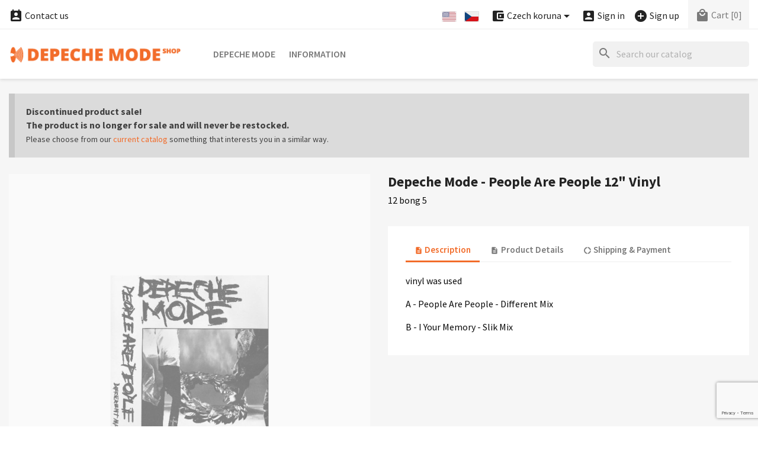

--- FILE ---
content_type: text/html; charset=utf-8
request_url: https://shop.depechemode.cz/en/albums-singles-lp/depeche-mode-get-the-balance-right-12-vinyl-2251.html
body_size: 16675
content:
<!doctype html>
<html lang="en">

  <head>
    
      


  <meta charset="utf-8">


  <meta http-equiv="x-ua-compatible" content="ie=edge">



  <title>Depeche Mode Shop</title>
  
    
  
  <meta name="description" content="">
  <meta name="keywords" content="">
        <link rel="canonical" href="https://shop.depechemode.cz/en/albums-singles-lp/depeche-mode-get-the-balance-right-12-vinyl-2251.html">
    <link rel="author" type="text/plain" href="https://shop.depechemode.cz/humans.txt">
  
          <link rel="alternate" href="https://shop.depechemode.cz/en/albums-singles-lp/depeche-mode-get-the-balance-right-12-vinyl-2251.html" hreflang="en">
          <link rel="alternate" href="https://shop.depechemode.cz/cs/alba-singly-lp/depeche-mode-get-the-balance-right-12-vinyl-2251.html" hreflang="cs-CZ">
      
  
  
    <script type="application/ld+json">
  {
    "@context": "https://schema.org",
    "@type": "Organization",
    "name" : "Depeche Mode Shop",
    "url" : "https://shop.depechemode.cz/en/"
         ,"logo": {
        "@type": "ImageObject",
        "url":"https://shop.depechemode.cz/img/logo.png"
      }
      }
</script>

<script type="application/ld+json">
  {
    "@context": "https://schema.org",
    "@type": "WebPage",
    "isPartOf": {
      "@type": "WebSite",
      "url":  "https://shop.depechemode.cz/en/",
      "name": "Depeche Mode Shop"
    },
    "name": "Depeche Mode Shop",
    "url":  "https://shop.depechemode.cz/en/albums-singles-lp/depeche-mode-get-the-balance-right-12-vinyl-2251.html"
  }
</script>


  <script type="application/ld+json">
    {
      "@context": "https://schema.org",
      "@type": "BreadcrumbList",
      "itemListElement": [
                  {
            "@type": "ListItem",
            "position": 1,
            "name": "Home",
            "item": "https://shop.depechemode.cz/en/"
          },                  {
            "@type": "ListItem",
            "position": 2,
            "name": "Depeche Mode",
            "item": "https://shop.depechemode.cz/en/depeche-mode-63"
          },                  {
            "@type": "ListItem",
            "position": 3,
            "name": "Depeche Mode - People Are People 12&quot; Vinyl",
            "item": "https://shop.depechemode.cz/en/albums-singles-lp/depeche-mode-get-the-balance-right-12-vinyl-2251.html"
          }              ]
    }
  </script>
  
  
  
  <script type="application/ld+json">
  {
    "@context": "https://schema.org/",
    "@type": "Product",
    "name": "Depeche Mode - People Are People 12&quot; Vinyl",
    "description": "12 bong 5",
    "category": "Albums and Singles (LP)",
    "image" :"https://shop.depechemode.cz/2195-home_default/depeche-mode-get-the-balance-right-12-vinyl.jpg",    "sku": "2251",
    "mpn": "2251"
        ,
    "brand": {
      "@type": "Brand",
      "name": "Depeche Mode Shop"
    }
                  }
</script>

  
  
    
  

  
    <meta property="og:title" content="Depeche Mode Shop">
    <meta property="og:description" content="">
    <meta property="og:url" content="https://shop.depechemode.cz/en/albums-singles-lp/depeche-mode-get-the-balance-right-12-vinyl-2251.html">
    <meta property="og:site_name" content="Depeche Mode Shop">
        



  <meta name="viewport" content="width=device-width, initial-scale=1">



<!-- FAVICONS -->
<link rel="apple-touch-icon" href="https://shop.depechemode.cz/modules/cm_favicons/img/1-icon-16.png">
<link rel="apple-touch-icon" sizes="57x57" href="https://shop.depechemode.cz/modules/cm_favicons/img/1-icon-57.png">
<link rel="apple-touch-icon" sizes="60x60" href="https://shop.depechemode.cz/modules/cm_favicons/img/1-icon-60.png">
<link rel="apple-touch-icon" sizes="72x72" href="https://shop.depechemode.cz/modules/cm_favicons/img/1-icon-72.png">
<link rel="apple-touch-icon" sizes="76x76" href="https://shop.depechemode.cz/modules/cm_favicons/img/1-icon-76.png">
<link rel="apple-touch-icon" sizes="114x114" href="https://shop.depechemode.cz/modules/cm_favicons/img/1-icon-114.png">
<link rel="apple-touch-icon" sizes="120x120" href="https://shop.depechemode.cz/modules/cm_favicons/img/1-icon-120.png">
<link rel="apple-touch-icon" sizes="144x144" href="https://shop.depechemode.cz/modules/cm_favicons/img/1-icon-144.png">
<link rel="apple-touch-icon" sizes="152x152" href="https://shop.depechemode.cz/modules/cm_favicons/img/1-icon-152.png">
<link rel="apple-touch-icon" sizes="180x180" href="https://shop.depechemode.cz/modules/cm_favicons/img/1-icon-180.png">
<link rel="icon" type="image/png" sizes="16x16" href="https://shop.depechemode.cz/modules/cm_favicons/img/1-icon-16.png">
<link rel="icon" type="image/png" sizes="32x32" href="https://shop.depechemode.cz/modules/cm_favicons/img/1-icon-32.png">
<link rel="icon" type="image/png" sizes="36x36" href="https://shop.depechemode.cz/modules/cm_favicons/img/1-icon-36.png">
<link rel="icon" type="image/png" sizes="48x48" href="https://shop.depechemode.cz/modules/cm_favicons/img/1-icon-48.png">
<link rel="icon" type="image/png" sizes="72x72" href="https://shop.depechemode.cz/modules/cm_favicons/img/1-icon-72.png">
<link rel="icon" type="image/png" sizes="96x96" href="https://shop.depechemode.cz/modules/cm_favicons/img/1-icon-96.png">
<link rel="icon" type="image/png" sizes="144x144" href="https://shop.depechemode.cz/modules/cm_favicons/img/1-icon-144.png">
<link rel="icon" type="image/png" sizes="192x192" href="https://shop.depechemode.cz/modules/cm_favicons/img/1-icon-192.png">
<link rel="icon" type="image/png" sizes="256x256" href="https://shop.depechemode.cz/modules/cm_favicons/img/1-icon-256.png">
<link rel="icon" type="image/png" sizes="384x384" href="https://shop.depechemode.cz/modules/cm_favicons/img/1-icon-384.png">
<link rel="icon" type="image/png" sizes="512x512" href="https://shop.depechemode.cz/modules/cm_favicons/img/1-icon-512.png">
<meta name="msapplication-square70x70logo" content="https://shop.depechemode.cz/modules/cm_favicons/img/1-icon-70.png">
<meta name="msapplication-square150x150logo" content="https://shop.depechemode.cz/modules/cm_favicons/img/1-icon-150.png">
<meta name="msapplication-square310x310logo" content="https://shop.depechemode.cz/modules/cm_favicons/img/1-icon-310.png">

<link rel="icon" type="image/vnd.microsoft.icon" href="https://shop.depechemode.cz/img/favicon.ico?1324977642">
<link rel="shortcut icon" type="image/x-icon" href="https://shop.depechemode.cz/img/favicon.ico?1324977642">


  
  <link rel="stylesheet" href="https://shop.depechemode.cz/themes/classic/assets/css/theme.css?dm" type="text/css" media="all">
  <link rel="stylesheet" href="https://shop.depechemode.cz/modules/ps_searchbar/ps_searchbar.css?dm" type="text/css" media="all">
  <link rel="stylesheet" href="https://shop.depechemode.cz/modules/paypal/views/css/paypal_fo.css?dm" type="text/css" media="all">
  <link rel="stylesheet" href="https://shop.depechemode.cz/themes/classic/modules/cm_contactinfo/views/css/styles.css?dm" type="text/css" media="all">
  <link rel="stylesheet" href="https://shop.depechemode.cz/modules/productcomments/views/css/productcomments.css?dm" type="text/css" media="all">
  <link rel="stylesheet" href="https://shop.depechemode.cz/modules/codpro/views/css/style-front_17.css?dm" type="text/css" media="all">
  <link rel="stylesheet" href="https://shop.depechemode.cz/modules/cm_scroll_top//views/css/front-hm.css?dm" type="text/css" media="all">
  <link rel="stylesheet" href="https://shop.depechemode.cz/modules/cm_scroll_top/views/css/front.css?dm" type="text/css" media="all">
  <link rel="stylesheet" href="https://shop.depechemode.cz/modules/cm_footer_info/views/css/front.css?dm" type="text/css" media="all">
  <link rel="stylesheet" href="https://shop.depechemode.cz/modules/cm_cookielaw/views/css/front.css?dm" type="text/css" media="all">
  <link rel="stylesheet" href="https://shop.depechemode.cz/modules/cm_cookielaw/libs/magnific-popup/magnific-popup.css?dm" type="text/css" media="all">
  <link rel="stylesheet" href="https://shop.depechemode.cz/modules/cm_featured_categories/views/css/front.css?dm" type="text/css" media="all">
  <link rel="stylesheet" href="https://shop.depechemode.cz/js/jquery/ui/themes/base/minified/jquery-ui.min.css?dm" type="text/css" media="all">
  <link rel="stylesheet" href="https://shop.depechemode.cz/js/jquery/ui/themes/base/minified/jquery.ui.theme.min.css?dm" type="text/css" media="all">
  <link rel="stylesheet" href="https://shop.depechemode.cz/js/jquery/plugins/fancybox/jquery.fancybox.css?dm" type="text/css" media="all">
  <link rel="stylesheet" href="https://shop.depechemode.cz/modules/ps_imageslider/css/homeslider.css?dm" type="text/css" media="all">
  <link rel="stylesheet" href="https://shop.depechemode.cz/themes/classic/assets/css/custom.css?dm" type="text/css" media="all">




  

  <script type="text/javascript">
        var cmAcceptedCookies = {"1":false,"2":false};
        var cmCookieGoogleConsentSettings = {"consentMode":true,"adStorageDefaultValue":"denied","analyticsStorageDefaultValue":"denied","adStorageCookieType":0,"analyticsStorageCookieType":2,"adsDataRedaction":false,"urlPassthrough":true,"adUserDataDefaultValue":"denied","adUserDataCookieType":0,"adPersonalizationDefaultValue":"denied","adPersonalizationCookieType":0,"functionalityStorageDefaultValue":"denied","personalizationStorageDefaultValue":"denied","securityStorageDefaultValue":"denied","cookiesAccepted":0,"adStorageCookieTypeGranted":"denied","analyticsStorageCookieTypeGranted":"denied","adUserDataCookieTypeGranted":"denied","adPersonalizationCookieTypeGranted":"denied","functionalityStorageCookieTypeGranted":"denied","personalizationStorageCookieTypeGranted":"denied","securityStorageCookieTypeGranted":"denied"};
        var cm_recaptcha = {"invisible_v2":"0","site_key":"","site_key_v3":"6LeHfUcrAAAAAGtd86iyeXzzn3-dm1c5FYcS9ite","thresholds":"0.5","login_attempts":"5","theme":"light","type":"image","size":"normal","lang":"en","logged_in":"1","no_connect":"1","news_delay":"1","captcha_type":"3","h_site_key":"","login":{"enabled":"0","selector":"body#authentication #login-form .forgot-password","selector_v3":"body#authentication button[type=\"submit\"]","html":"<div class=\"cmgr_login cmgr_box form-group row\"><label class=\"col-md-3 form-control-label required\">CAPTCHA<\/label><div class=\"col-md-9\"><div class=\"g-recaptcha\"><\/div><\/div><\/div>","append":"1"},"register":{"enabled":"1","selector":"body#registration #customer-form .form-footer","selector_v3":"body#registration #customer-form button[type=\"submit\"]","html":"<div class=\"cmgr_register cmgr_box form-group row\"><label class=\"col-md-3 form-control-label required\">CAPTCHA<\/label><div class=\"col-md-9\"><div class=\"g-recaptcha\"><\/div><\/div><\/div>","append":"1"},"contact":{"enabled":"1","selector":".contact-form .form-fields","selector_v3":"#contact .contact-form input[name=\"submitMessage\"]","html":"<div class=\"cmgr_contact cmgr_box form-group row\"><label class=\"col-md-3 form-control-label required\">CAPTCHA<\/label><div class=\"col-md-9\"><div class=\"g-recaptcha\"><\/div><\/div><\/div>","append":"0"},"password":{"enabled":"1","selector":".forgotten-password .form-fields","selector_v3":"body#password button#send-reset-link[type=\"submit\"]","html":"<div class=\"form-group row\"><label class=\"col-md-3 form-control-label required\">CAPTCHA<\/label><div class=\"col-md-9\"><div class=\"g-recaptcha\"><\/div><\/div><\/div>","append":"0"},"opclogin":{"enabled":"0","selector":"body#checkout #login-form .forgot-password","selector_v3":"#checkout #login-form button[type=\"submit\"]","html":"<div class=\"cmgr_opclogin cmgr_box form-group row\"><label class=\"col-md-3 form-control-label required\">CAPTCHA<\/label><div class=\"col-md-9\"><div class=\"g-recaptcha\"><\/div><\/div><\/div>","append":"1"},"opcregister":{"enabled":"1","selector":"body#checkout #customer-form > section","selector_v3":"#checkout #customer-form button[type=\"submit\"]","html":"<div class=\"cmgr_opcregister cmgr_box form-group row\"><label class=\"col-md-3 form-control-label required\">CAPTCHA<\/label><div class=\"col-md-9\"><div class=\"g-recaptcha\"><\/div><\/div><\/div>","append":"0"},"emailsubscription":{"enabled":"0","selector":".block_newsletter form .col-xs-12:first","selector_v3":".email_subscription input[type=\"submit\"]","html":"<div class=\"cmgr_emailsubscription cmgr_box col-xs-12 mt-1\"><div class=\"g-recaptcha\"><\/div><\/div>","append":"2"},"stecologin":{"enabled":"0","selector":"#steco_login_form .steco_mb_16","selector_v3":"#steco_login_form button[type=\"submit\"]","html":"<div class=\"cmgr_stecologin cmgr_box form-group\"><div class=\"g-recaptcha\"><\/div><\/div>","append":"2"},"forms":{"login":{"id":"login","val":1,"name":"Login form"},"register":{"id":"register","val":1,"name":"Register form"},"contact":{"id":"contact","val":1,"name":"Contact form"},"password":{"id":"password","val":1,"name":"Password recovery"},"opclogin":{"id":"opclogin","val":1,"name":"The Login form on the checkout page"},"opcregister":{"id":"opcregister","val":1,"name":"The register form on the checkout page"},"emailsubscription":{"id":"emailsubscription","val":1,"name":"Newsletter subscription"},"stecologin":{"id":"stecologin","val":1,"name":"Easy checkout module login form"}}};
        var codpro_codproductid = "3443";
        var codpro_codproductreference = "DOB";
        var codpro_is17 = true;
        var prestashop = {"cart":{"products":[],"totals":{"total":{"type":"total","label":"Total","amount":0,"value":"Kc0.00"},"total_including_tax":{"type":"total","label":"Total (tax incl.)","amount":0,"value":"Kc0.00"},"total_excluding_tax":{"type":"total","label":"Total (tax excl.)","amount":0,"value":"Kc0.00"}},"subtotals":{"products":{"type":"products","label":"Subtotal","amount":0,"value":"Kc0.00"},"discounts":null,"shipping":{"type":"shipping","label":"Shipping","amount":0,"value":""},"tax":null},"products_count":0,"summary_string":"0 items","vouchers":{"allowed":0,"added":[]},"discounts":[],"minimalPurchase":0,"minimalPurchaseRequired":""},"currency":{"id":1,"name":"Czech koruna","iso_code":"CZK","iso_code_num":"203","sign":"Kc"},"customer":{"lastname":null,"firstname":null,"email":null,"birthday":null,"newsletter":null,"newsletter_date_add":null,"optin":null,"website":null,"company":null,"siret":null,"ape":null,"is_logged":false,"gender":{"type":null,"name":null},"addresses":[]},"country":{"id_zone":10,"id_currency":0,"call_prefix":420,"iso_code":"CZ","active":"1","contains_states":"0","need_identification_number":"0","need_zip_code":"1","zip_code_format":"NNN NN","display_tax_label":"1","name":"\u010cesko","id":16},"language":{"name":"English","iso_code":"en","locale":"en-US","language_code":"en-US","active":"1","is_rtl":"0","date_format_lite":"m\/d\/Y","date_format_full":"m\/d\/Y H:i","id":1},"page":{"title":"","canonical":"https:\/\/shop.depechemode.cz\/en\/albums-singles-lp\/depeche-mode-get-the-balance-right-12-vinyl-2251.html","meta":{"title":"Depeche Mode Shop","description":"","keywords":"","robots":"index"},"page_name":"product","body_classes":{"lang-en":true,"lang-rtl":false,"country-CZ":true,"currency-CZK":true,"layout-full-width":true,"page-product":true,"tax-display-enabled":true,"page-customer-account":false,"product-id-2251":true,"product-Depeche Mode - People Are People 12\" Vinyl":true,"product-id-category-6":true,"product-id-manufacturer-0":true,"product-id-supplier-0":true},"admin_notifications":[],"password-policy":{"feedbacks":{"0":"Very weak","1":"Weak","2":"Average","3":"Strong","4":"Very strong","Straight rows of keys are easy to guess":"Straight rows of keys are easy to guess","Short keyboard patterns are easy to guess":"Short keyboard patterns are easy to guess","Use a longer keyboard pattern with more turns":"Use a longer keyboard pattern with more turns","Repeats like \"aaa\" are easy to guess":"Repeats like \"aaa\" are easy to guess","Repeats like \"abcabcabc\" are only slightly harder to guess than \"abc\"":"Repeats like \"abcabcabc\" are only slightly harder to guess than \"abc\"","Sequences like abc or 6543 are easy to guess":"Sequences like \"abc\" or \"6543\" are easy to guess.","Recent years are easy to guess":"Recent years are easy to guess","Dates are often easy to guess":"Dates are often easy to guess","This is a top-10 common password":"This is a top-10 common password","This is a top-100 common password":"This is a top-100 common password","This is a very common password":"This is a very common password","This is similar to a commonly used password":"This is similar to a commonly used password","A word by itself is easy to guess":"A word by itself is easy to guess","Names and surnames by themselves are easy to guess":"Names and surnames by themselves are easy to guess","Common names and surnames are easy to guess":"Common names and surnames are easy to guess","Use a few words, avoid common phrases":"Use a few words, avoid common phrases","No need for symbols, digits, or uppercase letters":"No need for symbols, digits, or uppercase letters","Avoid repeated words and characters":"Avoid repeated words and characters","Avoid sequences":"Avoid sequences","Avoid recent years":"Avoid recent years","Avoid years that are associated with you":"Avoid years that are associated with you","Avoid dates and years that are associated with you":"Avoid dates and years that are associated with you","Capitalization doesn't help very much":"Capitalization doesn't help very much","All-uppercase is almost as easy to guess as all-lowercase":"All-uppercase is almost as easy to guess as all-lowercase","Reversed words aren't much harder to guess":"Reversed words aren't much harder to guess","Predictable substitutions like '@' instead of 'a' don't help very much":"Predictable substitutions like \"@\" instead of \"a\" don't help very much.","Add another word or two. Uncommon words are better.":"Add another word or two. Uncommon words are better."}}},"shop":{"name":"Depeche Mode Shop","logo":"https:\/\/shop.depechemode.cz\/img\/logo.png","stores_icon":"https:\/\/shop.depechemode.cz\/img\/logo_stores.png","favicon":"https:\/\/shop.depechemode.cz\/img\/favicon.ico"},"core_js_public_path":"\/themes\/","urls":{"base_url":"https:\/\/shop.depechemode.cz\/","current_url":"https:\/\/shop.depechemode.cz\/en\/albums-singles-lp\/depeche-mode-get-the-balance-right-12-vinyl-2251.html","shop_domain_url":"https:\/\/shop.depechemode.cz","img_ps_url":"https:\/\/shop.depechemode.cz\/img\/","img_cat_url":"https:\/\/shop.depechemode.cz\/img\/c\/","img_lang_url":"https:\/\/shop.depechemode.cz\/img\/l\/","img_prod_url":"https:\/\/shop.depechemode.cz\/img\/p\/","img_manu_url":"https:\/\/shop.depechemode.cz\/img\/m\/","img_sup_url":"https:\/\/shop.depechemode.cz\/img\/su\/","img_ship_url":"https:\/\/shop.depechemode.cz\/img\/s\/","img_store_url":"https:\/\/shop.depechemode.cz\/img\/st\/","img_col_url":"https:\/\/shop.depechemode.cz\/img\/co\/","img_url":"https:\/\/shop.depechemode.cz\/themes\/classic\/assets\/img\/","css_url":"https:\/\/shop.depechemode.cz\/themes\/classic\/assets\/css\/","js_url":"https:\/\/shop.depechemode.cz\/themes\/classic\/assets\/js\/","pic_url":"https:\/\/shop.depechemode.cz\/upload\/","theme_assets":"https:\/\/shop.depechemode.cz\/themes\/classic\/assets\/","theme_dir":"https:\/\/shop.depechemode.cz\/themes\/classic\/","pages":{"address":"https:\/\/shop.depechemode.cz\/en\/address","addresses":"https:\/\/shop.depechemode.cz\/en\/address-list","authentication":"https:\/\/shop.depechemode.cz\/en\/login","manufacturer":"https:\/\/shop.depechemode.cz\/en\/brands","cart":"https:\/\/shop.depechemode.cz\/en\/cart","category":"https:\/\/shop.depechemode.cz\/en\/index.php?controller=category","cms":"https:\/\/shop.depechemode.cz\/en\/index.php?controller=cms","contact":"https:\/\/shop.depechemode.cz\/en\/contact","discount":"https:\/\/shop.depechemode.cz\/en\/discount-coupons","guest_tracking":"https:\/\/shop.depechemode.cz\/en\/tracking-orders","history":"https:\/\/shop.depechemode.cz\/en\/order-history","identity":"https:\/\/shop.depechemode.cz\/en\/personal-info","index":"https:\/\/shop.depechemode.cz\/en\/","my_account":"https:\/\/shop.depechemode.cz\/en\/customer-account","order_confirmation":"https:\/\/shop.depechemode.cz\/en\/order-confirmation","order_detail":"https:\/\/shop.depechemode.cz\/en\/order-detail","order_follow":"https:\/\/shop.depechemode.cz\/en\/goods-reclaim","order":"https:\/\/shop.depechemode.cz\/en\/order","order_return":"https:\/\/shop.depechemode.cz\/en\/order-return","order_slip":"https:\/\/shop.depechemode.cz\/en\/credit-slips","pagenotfound":"https:\/\/shop.depechemode.cz\/en\/page-not-found","password":"https:\/\/shop.depechemode.cz\/en\/password-recovery","pdf_invoice":"https:\/\/shop.depechemode.cz\/en\/index.php?controller=pdf-invoice","pdf_order_return":"https:\/\/shop.depechemode.cz\/en\/index.php?controller=pdf-order-return","pdf_order_slip":"https:\/\/shop.depechemode.cz\/en\/index.php?controller=pdf-order-slip","prices_drop":"https:\/\/shop.depechemode.cz\/en\/promotions-discounts","product":"https:\/\/shop.depechemode.cz\/en\/index.php?controller=product","registration":"https:\/\/shop.depechemode.cz\/en\/registration","search":"https:\/\/shop.depechemode.cz\/en\/search","sitemap":"https:\/\/shop.depechemode.cz\/en\/sitemap","stores":"https:\/\/shop.depechemode.cz\/en\/stores","supplier":"https:\/\/shop.depechemode.cz\/en\/supplier","new_products":"https:\/\/shop.depechemode.cz\/en\/new-products","brands":"https:\/\/shop.depechemode.cz\/en\/brands","register":"https:\/\/shop.depechemode.cz\/en\/registration","order_login":"https:\/\/shop.depechemode.cz\/en\/order?login=1"},"alternative_langs":{"en-US":"https:\/\/shop.depechemode.cz\/en\/albums-singles-lp\/depeche-mode-get-the-balance-right-12-vinyl-2251.html","cs-CZ":"https:\/\/shop.depechemode.cz\/cs\/alba-singly-lp\/depeche-mode-get-the-balance-right-12-vinyl-2251.html"},"actions":{"logout":"https:\/\/shop.depechemode.cz\/en\/?mylogout="},"no_picture_image":{"bySize":{"small_default":{"url":"https:\/\/shop.depechemode.cz\/img\/p\/en-default-small_default.jpg","width":98,"height":98},"cart_default":{"url":"https:\/\/shop.depechemode.cz\/img\/p\/en-default-cart_default.jpg","width":125,"height":125},"home_default":{"url":"https:\/\/shop.depechemode.cz\/img\/p\/en-default-home_default.jpg","width":325,"height":325},"medium_default":{"url":"https:\/\/shop.depechemode.cz\/img\/p\/en-default-medium_default.jpg","width":452,"height":452},"share_default":{"url":"https:\/\/shop.depechemode.cz\/img\/p\/en-default-share_default.jpg","width":1000,"height":521},"large_default":{"url":"https:\/\/shop.depechemode.cz\/img\/p\/en-default-large_default.jpg","width":800,"height":800}},"small":{"url":"https:\/\/shop.depechemode.cz\/img\/p\/en-default-small_default.jpg","width":98,"height":98},"medium":{"url":"https:\/\/shop.depechemode.cz\/img\/p\/en-default-medium_default.jpg","width":452,"height":452},"large":{"url":"https:\/\/shop.depechemode.cz\/img\/p\/en-default-large_default.jpg","width":800,"height":800},"legend":""}},"configuration":{"display_taxes_label":true,"display_prices_tax_incl":false,"is_catalog":false,"show_prices":true,"opt_in":{"partner":false},"quantity_discount":{"type":"discount","label":"Unit discount"},"voucher_enabled":0,"return_enabled":1},"field_required":[],"breadcrumb":{"links":[{"title":"Home","url":"https:\/\/shop.depechemode.cz\/en\/"},{"title":"Depeche Mode","url":"https:\/\/shop.depechemode.cz\/en\/depeche-mode-63"},{"title":"Depeche Mode - People Are People 12\" Vinyl","url":"https:\/\/shop.depechemode.cz\/en\/albums-singles-lp\/depeche-mode-get-the-balance-right-12-vinyl-2251.html"}],"count":3},"link":{"protocol_link":"https:\/\/","protocol_content":"https:\/\/"},"time":1769451735,"static_token":"d41d8cd98f00b204e9800998ecf8427e","token":"e251273eb74a8ee3f661a7af00915af1","debug":false};
      </script>



  <script async src="https://www.googletagmanager.com/gtag/js?id=G-1C9ZQ77L18"></script>
<script>
  window.dataLayer = window.dataLayer || [];
  function gtag(){dataLayer.push(arguments);}
  gtag('js', new Date());
  gtag(
    'config',
    'G-1C9ZQ77L18',
    {
      'debug_mode':false
                      }
  );
</script>

<!-- MODULE cm_scroll_top - header.tpl -->
<script>document.getElementsByTagName("html")[0].className += " js";</script>
<!-- /MODULE cm_scroll_top - header.tpl -->
<!-- MODULE cm_footer_info - header_css.tpl -->

<style>
#cm_footer_info {
  background-color: !important;
}
#cm_footer_info,
#cm_footer_info p {
  color: #272727!important;
}
</style>

<!-- /MODULE cm_footer_info - header_css.tpl -->

    <script>
        
            // Define dataLayer and the gtag function.
            window.dataLayer = window.dataLayer || [];
            function gtag(){dataLayer.push(arguments);}

            // Default values
            gtag('consent', 'default', {
                'ad_storage': cmCookieGoogleConsentSettings.adStorageDefaultValue,
                'analytics_storage': cmCookieGoogleConsentSettings.analyticsStorageDefaultValue,
                'ad_user_data': cmCookieGoogleConsentSettings.adUserDataDefaultValue,
                'ad_personalization': cmCookieGoogleConsentSettings.adPersonalizationDefaultValue,
                'functionality_storage': cmCookieGoogleConsentSettings.functionalityStorageDefaultValue,
                'personalization_storage': cmCookieGoogleConsentSettings.personalizationStorageDefaultValue,
                'security_storage': cmCookieGoogleConsentSettings.securityStorageDefaultValue,
                'wait_for_update': 1000
            });

            if (cmCookieGoogleConsentSettings.adsDataRedaction) {
                gtag('set', 'ads_data_redaction', true);
            }
            
            if (cmCookieGoogleConsentSettings.urlPassthrough) {
                gtag('set', 'url_passthrough', true);
            }

            // set new values if cookies already accepted
            if (cmCookieGoogleConsentSettings.cookiesAccepted) {
                gtag('consent', 'update', {
                    'ad_storage': cmCookieGoogleConsentSettings.adStorageCookieTypeGranted,
                    'analytics_storage': cmCookieGoogleConsentSettings.analyticsStorageCookieTypeGranted,
                    'ad_user_data': cmCookieGoogleConsentSettings.adUserDataCookieTypeGranted,
                    'ad_personalization': cmCookieGoogleConsentSettings.adPersonalizationCookieTypeGranted,
                    'functionality_storage': cmCookieGoogleConsentSettings.functionalityStorageCookieTypeGranted,
                    'personalization_storage': cmCookieGoogleConsentSettings.personalizationStorageCookieTypeGranted,
                    'security_storage': cmCookieGoogleConsentSettings.securityStorageCookieTypeGranted,
                });
            }
        
    </script>

                            


    
  <meta property="og:type" content="product">
      <meta property="og:image" content="https://shop.depechemode.cz/2195-large_default/depeche-mode-get-the-balance-right-12-vinyl.jpg">
    <meta property="og:image:alt" content="Depeche Mode - People Are People 12&quot; Vinyl">
  
    
  </head>

  <body id="product" class="lang-en country-cz currency-czk layout-full-width page-product tax-display-enabled product-id-2251 product-depeche-mode-people-are-people-12--vinyl product-id-category-6 product-id-manufacturer-0 product-id-supplier-0">

    
    
      
    

    <main>
      
              

      <header id="header">
        
          


  <div class="header-banner">
    
  </div>



  <nav class="header-nav">
    <div class="container">
      <div class="row">
        <div class="hidden-sm-down">
          <div class="col-md-5 col-xs-12">
            
<!-- cm_contactinfo module / top bar -->
<div id="_desktop_contact_link">
  <div id="contact-link">
    <a href="https://shop.depechemode.cz/en/contact"><i class="material-icons shopping_basket">&#xe8a3;</i> Contact us</a>
  </div>
</div>
          </div>
          <div class="col-md-7 right-nav">
              
<div id="_desktop_language_selector">
  <div class="language-selector-wrapper">
    <span id="language-selector-label" class="hidden-md-up"><i class="material-icons flag">&#xe153;</i> Language:</span>
    <div class="language-selector">
      <ul id="language-flags" aria-labelledby="language-selector-label">
                  <li class="language-selected">
                          <img src="https://shop.depechemode.cz/img/l/1.jpg" alt="English">
                      </li>
                  <li>
            <a href="https://shop.depechemode.cz/cs/alba-singly-lp/depeche-mode-get-the-balance-right-12-vinyl-2251.html" data-iso-code="cs" title="Language: Český">              <img src="https://shop.depechemode.cz/img/l/3.jpg" alt="Český">
            </a>          </li>
            </div>
  </div>
</div>

<div id="_desktop_currency_selector">
  <div class="currency-selector dropdown js-dropdown">
    <span id="currency-selector-label" class="hidden-md-up"><i class="material-icons add_circle">&#xe850;</i> Currency:</span>
    <button data-toggle="dropdown" class="hidden-sm-down btn-unstyle" aria-haspopup="true" aria-expanded="false" aria-label="Currency dropdown">
      <span class="expand-more _gray-darker"><i class="material-icons add_circle hidden-semi">&#xe850;</i> Czech koruna</span>
      <i class="material-icons expand-more">&#xE5C5;</i>
    </button>
    <ul class="dropdown-menu hidden-sm-down" aria-labelledby="currency-selector-label">
              <li  class="current" >
          <a title="Czech koruna" rel="nofollow" href="https://shop.depechemode.cz/en/albums-singles-lp/depeche-mode-get-the-balance-right-12-vinyl-2251.html?SubmitCurrency=1&amp;id_currency=1" class="dropdown-item">Czech koruna</a>
        </li>
              <li >
          <a title="Euro" rel="nofollow" href="https://shop.depechemode.cz/en/albums-singles-lp/depeche-mode-get-the-balance-right-12-vinyl-2251.html?SubmitCurrency=1&amp;id_currency=2" class="dropdown-item">Euro</a>
        </li>
          </ul>
    <select class="link hidden-md-up" aria-labelledby="currency-selector-label">
              <option value="https://shop.depechemode.cz/en/albums-singles-lp/depeche-mode-get-the-balance-right-12-vinyl-2251.html?SubmitCurrency=1&amp;id_currency=1" selected="selected">Czech koruna</option>
              <option value="https://shop.depechemode.cz/en/albums-singles-lp/depeche-mode-get-the-balance-right-12-vinyl-2251.html?SubmitCurrency=1&amp;id_currency=2">Euro</option>
          </select>
  </div>
</div>

<div id="_desktop_user_info">
  <div class="user-info">
          <a
        href="https://shop.depechemode.cz/en/login?back=https%3A%2F%2Fshop.depechemode.cz%2Fen%2Falbums-singles-lp%2Fdepeche-mode-get-the-balance-right-12-vinyl-2251.html"
        title="Log in to your customer account"
        rel="nofollow"
      >
        <i class="material-icons account_box">&#xe851;</i>
        <span class="hidden-sm-down hidden-semi">Sign in</span>
      </a>
      &nbsp; &nbsp;
      <a
        href="https://shop.depechemode.cz/en/registration"
        title="Create a new customer account"
        rel="nofollow"
      >
        <i class="material-icons add_circle">&#xe147;</i>
        <span class="hidden-sm-down hidden-semi">Sign up</span>
      </a>
      </div>
</div>

<div id="_desktop_cart">
  <div class="blockcart cart-preview inactive" data-refresh-url="//shop.depechemode.cz/en/module/ps_shoppingcart/ajax">
    <div class="header">
              <i class="material-icons local_mall rtl-no-flip" aria-hidden="true">&#xe54c;</i>
        <span class="hidden-sm-down hidden-semi">Cart</span>
        <span class="cart-products-count">[0]</span>
          </div>
  </div>
</div>

          </div>
        </div>
        <div class="hidden-md-up text-sm-center mobile">
          <div class="float-xs-left" id="menu-icon">
            <i class="material-icons d-inline">&#xE5D2;</i>
          </div>
          <div class="float-xs-right" id="_mobile_cart"></div>
          <div class="float-xs-right" id="_mobile_user_info"></div>
          <div class="float-xs-right" id="_mobile_cookies_settings"></div>
          <div class="top-logo" id="_mobile_logo"></div>
          <div class="clearfix"></div>
        </div>
      </div>
    </div>
  </nav>



  <div class="header-top">
    <div class="container">
       <div class="row">
        <div class="col-md-3 hidden-sm-down" id="_desktop_logo">
                                    
  <a href="https://shop.depechemode.cz/en/">
    <img
      class="logo img-fluid"
      src="https://shop.depechemode.cz/img/logo.png"
      alt="Logo: Depeche Mode Shop"
      width="300"
      height="31">
  </a>

                              </div>
        <div class="header-top-right col-md-9 col-sm-12 position-static">
          

<div class="menu js-top-menu position-static hidden-sm-down" id="_desktop_top_menu">
    
          <ul class="top-menu" id="top-menu" data-depth="0">
                    <li class="category" id="category-63">
                          <a
                class="dropdown-item"
                href="https://shop.depechemode.cz/en/depeche-mode-63" data-depth="0"
                              >
                                                                      <span class="float-xs-right hidden-md-up">
                    <span data-target="#top_sub_menu_6191" data-toggle="collapse" class="navbar-toggler collapse-icons">
                      <i class="material-icons add">&#xE313;</i>
                      <i class="material-icons remove">&#xE316;</i>
                    </span>
                  </span>
                                Depeche Mode
              </a>
                            <div  class="popover sub-menu js-sub-menu collapse" id="top_sub_menu_6191">
                
          <ul class="top-menu"  data-depth="1">
                    <li class="category" id="category-58">
                          <a
                class="dropdown-item dropdown-submenu"
                href="https://shop.depechemode.cz/en/clothes-58" data-depth="1"
                              >
                                Clothes
              </a>
                          </li>
                    <li class="category" id="category-146">
                          <a
                class="dropdown-item dropdown-submenu"
                href="https://shop.depechemode.cz/en/jewelry-146" data-depth="1"
                              >
                                Jewelry
              </a>
                          </li>
                    <li class="category" id="category-147">
                          <a
                class="dropdown-item dropdown-submenu"
                href="https://shop.depechemode.cz/en/textile-147" data-depth="1"
                              >
                                Textile
              </a>
                          </li>
                    <li class="category" id="category-148">
                          <a
                class="dropdown-item dropdown-submenu"
                href="https://shop.depechemode.cz/en/accessories-148" data-depth="1"
                              >
                                Accessories
              </a>
                          </li>
                    <li class="category" id="category-113">
                          <a
                class="dropdown-item dropdown-submenu"
                href="https://shop.depechemode.cz/en/mohawk-hat-113" data-depth="1"
                              >
                                Mohawk hat
              </a>
                          </li>
                    <li class="category" id="category-44">
                          <a
                class="dropdown-item dropdown-submenu"
                href="https://shop.depechemode.cz/en/prints-44" data-depth="1"
                              >
                                Books, prints and calendars
              </a>
                          </li>
              </ul>
    
              </div>
                          </li>
                    <li class="cms-category" id="cms-category-1">
                          <a
                class="dropdown-item"
                href="https://shop.depechemode.cz/en/stranky/information-1" data-depth="0"
                              >
                                                                      <span class="float-xs-right hidden-md-up">
                    <span data-target="#top_sub_menu_4706" data-toggle="collapse" class="navbar-toggler collapse-icons">
                      <i class="material-icons add">&#xE313;</i>
                      <i class="material-icons remove">&#xE316;</i>
                    </span>
                  </span>
                                Information
              </a>
                            <div  class="popover sub-menu js-sub-menu collapse" id="top_sub_menu_4706">
                
          <ul class="top-menu"  data-depth="1">
                    <li class="cms-page" id="cms-page-2">
                          <a
                class="dropdown-item dropdown-submenu"
                href="https://shop.depechemode.cz/en/info/legal-notice-2" data-depth="1"
                              >
                                Complaint conditions
              </a>
                          </li>
                    <li class="cms-page" id="cms-page-3">
                          <a
                class="dropdown-item dropdown-submenu"
                href="https://shop.depechemode.cz/en/info/processing-of-personal-data-3" data-depth="1"
                              >
                                Processing of personal data
              </a>
                          </li>
                    <li class="cms-page" id="cms-page-4">
                          <a
                class="dropdown-item dropdown-submenu"
                href="https://shop.depechemode.cz/en/info/cookies-4" data-depth="1"
                              >
                                Use of Cookies
              </a>
                          </li>
              </ul>
    
              </div>
                          </li>
              </ul>
    
    <div class="clearfix"></div>
</div>
<div id="search_widget" class="search-widgets" data-search-controller-url="//shop.depechemode.cz/en/search">
  <form method="get" action="//shop.depechemode.cz/en/search">
    <input type="hidden" name="controller" value="search">
    <i class="material-icons search" aria-hidden="true">search</i>
    <input type="text" name="s" value="" placeholder="Search our catalog" aria-label="Search">
    <i class="material-icons clear" aria-hidden="true">clear</i>
  </form>
</div>

        </div>
      </div>
      <div id="mobile_top_menu_wrapper" class="row hidden-md-up" style="display:none;">
        <div class="js-top-menu mobile" id="_mobile_top_menu"></div>
        <div class="js-top-menu-bottom">
          <div id="_mobile_currency_selector"></div>
          <div id="_mobile_language_selector"></div>
          <div id="_mobile_contact_link"></div>
        </div>
      </div>
    </div>
  </div>
  

        
      </header>

      <section id="wrapper">
        
          
<aside id="notifications">
  <div class="notifications-container container">
    
    
    
      </div>
</aside>
        

        
        <div class="container">
          
                      

          <div class="row">
            

            
  <div id="content-wrapper" class="js-content-wrapper col-xs-12">
    
    

  <section id="main" class="archived">
    <meta content="https://shop.depechemode.cz/en/albums-singles-lp/depeche-mode-get-the-balance-right-12-vinyl-2251.html">

                  <div id="product-archived">
               <div class="container">
                 <div class="row">
                   <strong>Discontinued product sale!</strong><br>
                   <strong>The product is no longer for sale and will never be restocked.</strong><br>
                   <span>Please choose from our <a href='https://shop.depechemode.cz/en/'>current catalog</a> something that interests you in a similar way.</span>
                 </div>
               </div>
           </div>
       
    <div class="row product-container js-product-container">
      <div class="col-md-6">
        
          <section class="page-content" id="content">
            
              
    <ul class="product-flags js-product-flags">
            </ul>


              
                <div class="images-container js-images-container">
  
    <div class="product-cover">
              <picture>
                    <source srcset="https://shop.depechemode.cz/2195-large_default/depeche-mode-get-the-balance-right-12-vinyl.webp" type="image/webp">          <img
            class="js-qv-product-cover img-fluid"
            src="https://shop.depechemode.cz/2195-large_default/depeche-mode-get-the-balance-right-12-vinyl.jpg"
                          alt="Depeche Mode - People Are People 12&quot; Vinyl (Depeche Mode)"
              title="Depeche Mode - People Are People 12&quot; Vinyl (Depeche Mode)"
                        loading="lazy"
            width="800"
            height="800"
          >
        </picture>
        <div class="layer hidden-sm-down" data-toggle="modal" data-target="#product-modal">
          <i class="material-icons zoom-in">search</i>
        </div>
          </div>
  

  
</div>
              
              <div class="scroll-box-arrows">
                <i class="material-icons left">&#xE314;</i>
                <i class="material-icons right">&#xE315;</i>
              </div>

            
          </section>
        
        </div>
        <div class="col-md-6">
          
            
              <h1 class="h1">Depeche Mode - People Are People 12&quot; Vinyl</h1>
            
          
          
            

          

          <div class="product-information">
            
              <div id="product-description-short-2251" class="product-description"><p>12 bong 5</p></div>
            

            
            <div class="product-actions js-product-actions">
              
                <form action="https://shop.depechemode.cz/en/cart" method="post" id="add-to-cart-or-refresh">
                  <input type="hidden" name="token" value="d41d8cd98f00b204e9800998ecf8427e">
                  <input type="hidden" name="id_product" value="2251" id="product_page_product_id">
                  <input type="hidden" name="id_customization" value="0" id="product_customization_id" class="js-product-customization-id">

                  
                    <div class="product-variants js-product-variants">
  </div>
                  

                  
                                      

                  
                    <section class="product-discounts js-product-discounts">
  </section>
                  

                                    
                  
                    <div class="product-additional-info js-product-additional-info">
  
</div>
                  

                                    
                </form>
              

            </div>

            
              
            

            
              <div class="tabs">
                <ul class="nav nav-tabs" role="tablist">
                                      <li class="nav-item">
                       <a
                         class="nav-link active js-product-nav-active"
                         data-toggle="tab"
                         href="#description"
                         role="tab"
                         aria-controls="description"
                          aria-selected="true"><i class="material-icons">description</i> Description</a>
                    </li>
                                    <li class="nav-item">
                    <a
                      class="nav-link"
                      data-toggle="tab"
                      href="#product-details"
                      role="tab"
                      aria-controls="product-details"
                      ><i class="material-icons">description</i> Product Details</a>
                  </li>
                                                        <li class="nav-item">
                      <a
                        class="nav-link"
                        data-toggle="tab"
                        href="#extra-0"
                        role="tab"
                        aria-controls="extra-0"><i class="material-icons">donut_large</i> Shipping &amp; Payment</a>
                    </li>
                                  </ul>

                <div class="tab-content" id="tab-content">
                 <div class="tab-pane fade in active js-product-tab-active" id="description" role="tabpanel">
                   
                     <div class="product-description"><p>vinyl was used</p>
<p>A - People Are People - Different Mix                                 </p>
<p>B - I Your Memory - Slik Mix</p></div>
                   
                 </div>

                 
                   
<div class="js-product-details tab-pane fade"
     id="product-details"
     data-product="{&quot;id_shop_default&quot;:1,&quot;id_manufacturer&quot;:0,&quot;id_supplier&quot;:0,&quot;reference&quot;:&quot;&quot;,&quot;is_virtual&quot;:&quot;0&quot;,&quot;delivery_in_stock&quot;:&quot;&quot;,&quot;delivery_out_stock&quot;:&quot;&quot;,&quot;id_category_default&quot;:6,&quot;on_sale&quot;:&quot;0&quot;,&quot;online_only&quot;:&quot;0&quot;,&quot;ecotax&quot;:0,&quot;minimal_quantity&quot;:1,&quot;low_stock_threshold&quot;:0,&quot;low_stock_alert&quot;:&quot;0&quot;,&quot;price&quot;:&quot;Kc550.00&quot;,&quot;unity&quot;:&quot;&quot;,&quot;unit_price&quot;:&quot;&quot;,&quot;unit_price_ratio&quot;:0,&quot;additional_shipping_cost&quot;:&quot;0.000000&quot;,&quot;customizable&quot;:0,&quot;text_fields&quot;:0,&quot;uploadable_files&quot;:0,&quot;active&quot;:&quot;0&quot;,&quot;redirect_type&quot;:&quot;200-displayed&quot;,&quot;id_type_redirected&quot;:0,&quot;available_for_order&quot;:&quot;0&quot;,&quot;available_date&quot;:&quot;0000-00-00&quot;,&quot;show_condition&quot;:&quot;0&quot;,&quot;condition&quot;:&quot;new&quot;,&quot;show_price&quot;:&quot;0&quot;,&quot;indexed&quot;:&quot;0&quot;,&quot;visibility&quot;:&quot;none&quot;,&quot;cache_default_attribute&quot;:0,&quot;advanced_stock_management&quot;:&quot;0&quot;,&quot;date_add&quot;:&quot;2014-04-28 23:07:16&quot;,&quot;date_upd&quot;:&quot;2023-12-11 08:54:38&quot;,&quot;pack_stock_type&quot;:3,&quot;meta_description&quot;:&quot;&quot;,&quot;meta_keywords&quot;:&quot;&quot;,&quot;meta_title&quot;:&quot;&quot;,&quot;link_rewrite&quot;:&quot;depeche-mode-get-the-balance-right-12-vinyl&quot;,&quot;name&quot;:&quot;Depeche Mode - People Are People 12\&quot; Vinyl&quot;,&quot;description&quot;:&quot;&lt;p&gt;vinyl was used&lt;\/p&gt;\n&lt;p&gt;A - People Are People - Different Mix\u00a0\u00a0\u00a0\u00a0\u00a0\u00a0\u00a0\u00a0\u00a0\u00a0\u00a0\u00a0\u00a0\u00a0\u00a0\u00a0\u00a0\u00a0\u00a0\u00a0\u00a0\u00a0\u00a0\u00a0\u00a0\u00a0\u00a0\u00a0\u00a0\u00a0\u00a0\u00a0\u00a0&lt;\/p&gt;\n&lt;p&gt;B - I Your Memory - Slik Mix&lt;\/p&gt;&quot;,&quot;description_short&quot;:&quot;&lt;p&gt;12 bong 5&lt;\/p&gt;&quot;,&quot;available_now&quot;:&quot;In Stock&quot;,&quot;available_later&quot;:&quot;Out of Stock&quot;,&quot;id&quot;:2251,&quot;id_product&quot;:2251,&quot;out_of_stock&quot;:2,&quot;new&quot;:0,&quot;id_product_attribute&quot;:0,&quot;quantity_wanted&quot;:1,&quot;extraContent&quot;:[{&quot;title&quot;:&quot;Shipping &amp; Payment&quot;,&quot;content&quot;:&quot;&lt;section class=\&quot;product-features\&quot;&gt;\r\n&lt;p class=\&quot;h6\&quot;&gt;Shipping cost&lt;\/p&gt;\r\n&lt;dl class=\&quot;data-sheet\&quot;&gt;\r\n&lt;dt class=\&quot;name\&quot;&gt;Europe (GLS)&lt;\/dt&gt;\r\n&lt;dd class=\&quot;value\&quot;&gt;6.00 \u20ac (150 CZK)&lt;\/dd&gt;\r\n&lt;dt class=\&quot;name\&quot;&gt;Europe (non-EU), Africa, Asia, America, Antilla, Oceania&lt;\/dt&gt;\r\n&lt;dd class=\&quot;value\&quot;&gt;7.20 \u20ac (180 CZK)&lt;\/dd&gt;\r\n&lt;dt class=\&quot;name\&quot;&gt;Czechia (GLS)&lt;\/dt&gt;\r\n&lt;dd class=\&quot;value\&quot;&gt;5.30 \u20ac (130 CZK)&lt;\/dd&gt;\r\n&lt;dt class=\&quot;name\&quot;&gt;Slovakia (GLS)&lt;\/dt&gt;\r\n&lt;dd class=\&quot;value\&quot;&gt;5.30 \u20ac (130 CZK)&lt;\/dd&gt;\r\n&lt;\/dl&gt;\r\n&lt;\/section&gt;\r\n&lt;section class=\&quot;product-features\&quot;&gt;\r\n&lt;p class=\&quot;h6\&quot;&gt;Payment methods&lt;\/p&gt;\r\n&lt;dl class=\&quot;data-sheet\&quot;&gt;\r\n&lt;dt class=\&quot;name\&quot;&gt;PayPal&lt;\/dt&gt;\r\n&lt;dd class=\&quot;value\&quot;&gt;transfer or card payment&lt;\/dd&gt;\r\n&lt;dt class=\&quot;name\&quot;&gt;Bankovn\u00ed p\u0159evod&lt;\/dt&gt;\r\n&lt;dd class=\&quot;value\&quot;&gt;FIO Bank + QR payment CZK &amp;amp; EUR&lt;\/dd&gt;\r\n&lt;\/dl&gt;\r\n&lt;\/section&gt;&quot;,&quot;attr&quot;:{&quot;id&quot;:&quot;&quot;,&quot;class&quot;:&quot;&quot;},&quot;moduleName&quot;:&quot;classy_productextratab_lite&quot;}],&quot;allow_oosp&quot;:0,&quot;category&quot;:&quot;albums-singles-lp&quot;,&quot;category_name&quot;:&quot;Albums and Singles (LP)&quot;,&quot;link&quot;:&quot;https:\/\/shop.depechemode.cz\/en\/albums-singles-lp\/depeche-mode-get-the-balance-right-12-vinyl-2251.html&quot;,&quot;manufacturer_name&quot;:null,&quot;attribute_price&quot;:0,&quot;price_tax_exc&quot;:550,&quot;price_without_reduction&quot;:550,&quot;reduction&quot;:0,&quot;specific_prices&quot;:[],&quot;quantity&quot;:4,&quot;quantity_all_versions&quot;:4,&quot;id_image&quot;:&quot;en-default&quot;,&quot;features&quot;:[],&quot;attachments&quot;:[],&quot;virtual&quot;:0,&quot;pack&quot;:0,&quot;packItems&quot;:[],&quot;nopackprice&quot;:0,&quot;customization_required&quot;:false,&quot;rate&quot;:0,&quot;tax_name&quot;:&quot;&quot;,&quot;ecotax_rate&quot;:0,&quot;customizations&quot;:{&quot;fields&quot;:[]},&quot;id_customization&quot;:0,&quot;is_customizable&quot;:false,&quot;show_quantities&quot;:false,&quot;quantity_label&quot;:&quot;Items&quot;,&quot;quantity_discounts&quot;:[],&quot;customer_group_discount&quot;:0,&quot;images&quot;:[{&quot;cover&quot;:1,&quot;id_image&quot;:2195,&quot;legend&quot;:&quot;Depeche Mode - People Are People 12\&quot; Vinyl (Depeche Mode)&quot;,&quot;position&quot;:1,&quot;bySize&quot;:{&quot;small_default&quot;:{&quot;url&quot;:&quot;https:\/\/shop.depechemode.cz\/2195-small_default\/depeche-mode-get-the-balance-right-12-vinyl.jpg&quot;,&quot;width&quot;:98,&quot;height&quot;:98,&quot;sources&quot;:{&quot;jpg&quot;:&quot;https:\/\/shop.depechemode.cz\/2195-small_default\/depeche-mode-get-the-balance-right-12-vinyl.jpg&quot;,&quot;webp&quot;:&quot;https:\/\/shop.depechemode.cz\/2195-small_default\/depeche-mode-get-the-balance-right-12-vinyl.webp&quot;}},&quot;cart_default&quot;:{&quot;url&quot;:&quot;https:\/\/shop.depechemode.cz\/2195-cart_default\/depeche-mode-get-the-balance-right-12-vinyl.jpg&quot;,&quot;width&quot;:125,&quot;height&quot;:125,&quot;sources&quot;:{&quot;jpg&quot;:&quot;https:\/\/shop.depechemode.cz\/2195-cart_default\/depeche-mode-get-the-balance-right-12-vinyl.jpg&quot;,&quot;webp&quot;:&quot;https:\/\/shop.depechemode.cz\/2195-cart_default\/depeche-mode-get-the-balance-right-12-vinyl.webp&quot;}},&quot;home_default&quot;:{&quot;url&quot;:&quot;https:\/\/shop.depechemode.cz\/2195-home_default\/depeche-mode-get-the-balance-right-12-vinyl.jpg&quot;,&quot;width&quot;:325,&quot;height&quot;:325,&quot;sources&quot;:{&quot;jpg&quot;:&quot;https:\/\/shop.depechemode.cz\/2195-home_default\/depeche-mode-get-the-balance-right-12-vinyl.jpg&quot;,&quot;webp&quot;:&quot;https:\/\/shop.depechemode.cz\/2195-home_default\/depeche-mode-get-the-balance-right-12-vinyl.webp&quot;}},&quot;medium_default&quot;:{&quot;url&quot;:&quot;https:\/\/shop.depechemode.cz\/2195-medium_default\/depeche-mode-get-the-balance-right-12-vinyl.jpg&quot;,&quot;width&quot;:452,&quot;height&quot;:452,&quot;sources&quot;:{&quot;jpg&quot;:&quot;https:\/\/shop.depechemode.cz\/2195-medium_default\/depeche-mode-get-the-balance-right-12-vinyl.jpg&quot;,&quot;webp&quot;:&quot;https:\/\/shop.depechemode.cz\/2195-medium_default\/depeche-mode-get-the-balance-right-12-vinyl.webp&quot;}},&quot;share_default&quot;:{&quot;url&quot;:&quot;https:\/\/shop.depechemode.cz\/2195-share_default\/depeche-mode-get-the-balance-right-12-vinyl.jpg&quot;,&quot;width&quot;:1000,&quot;height&quot;:521,&quot;sources&quot;:{&quot;jpg&quot;:&quot;https:\/\/shop.depechemode.cz\/2195-share_default\/depeche-mode-get-the-balance-right-12-vinyl.jpg&quot;,&quot;webp&quot;:&quot;https:\/\/shop.depechemode.cz\/2195-share_default\/depeche-mode-get-the-balance-right-12-vinyl.webp&quot;}},&quot;large_default&quot;:{&quot;url&quot;:&quot;https:\/\/shop.depechemode.cz\/2195-large_default\/depeche-mode-get-the-balance-right-12-vinyl.jpg&quot;,&quot;width&quot;:800,&quot;height&quot;:800,&quot;sources&quot;:{&quot;jpg&quot;:&quot;https:\/\/shop.depechemode.cz\/2195-large_default\/depeche-mode-get-the-balance-right-12-vinyl.jpg&quot;,&quot;webp&quot;:&quot;https:\/\/shop.depechemode.cz\/2195-large_default\/depeche-mode-get-the-balance-right-12-vinyl.webp&quot;}}},&quot;small&quot;:{&quot;url&quot;:&quot;https:\/\/shop.depechemode.cz\/2195-small_default\/depeche-mode-get-the-balance-right-12-vinyl.jpg&quot;,&quot;width&quot;:98,&quot;height&quot;:98,&quot;sources&quot;:{&quot;jpg&quot;:&quot;https:\/\/shop.depechemode.cz\/2195-small_default\/depeche-mode-get-the-balance-right-12-vinyl.jpg&quot;,&quot;webp&quot;:&quot;https:\/\/shop.depechemode.cz\/2195-small_default\/depeche-mode-get-the-balance-right-12-vinyl.webp&quot;}},&quot;medium&quot;:{&quot;url&quot;:&quot;https:\/\/shop.depechemode.cz\/2195-medium_default\/depeche-mode-get-the-balance-right-12-vinyl.jpg&quot;,&quot;width&quot;:452,&quot;height&quot;:452,&quot;sources&quot;:{&quot;jpg&quot;:&quot;https:\/\/shop.depechemode.cz\/2195-medium_default\/depeche-mode-get-the-balance-right-12-vinyl.jpg&quot;,&quot;webp&quot;:&quot;https:\/\/shop.depechemode.cz\/2195-medium_default\/depeche-mode-get-the-balance-right-12-vinyl.webp&quot;}},&quot;large&quot;:{&quot;url&quot;:&quot;https:\/\/shop.depechemode.cz\/2195-large_default\/depeche-mode-get-the-balance-right-12-vinyl.jpg&quot;,&quot;width&quot;:800,&quot;height&quot;:800,&quot;sources&quot;:{&quot;jpg&quot;:&quot;https:\/\/shop.depechemode.cz\/2195-large_default\/depeche-mode-get-the-balance-right-12-vinyl.jpg&quot;,&quot;webp&quot;:&quot;https:\/\/shop.depechemode.cz\/2195-large_default\/depeche-mode-get-the-balance-right-12-vinyl.webp&quot;}},&quot;associatedVariants&quot;:[]}],&quot;cover&quot;:{&quot;cover&quot;:1,&quot;id_image&quot;:2195,&quot;legend&quot;:&quot;Depeche Mode - People Are People 12\&quot; Vinyl (Depeche Mode)&quot;,&quot;position&quot;:1,&quot;bySize&quot;:{&quot;small_default&quot;:{&quot;url&quot;:&quot;https:\/\/shop.depechemode.cz\/2195-small_default\/depeche-mode-get-the-balance-right-12-vinyl.jpg&quot;,&quot;width&quot;:98,&quot;height&quot;:98,&quot;sources&quot;:{&quot;jpg&quot;:&quot;https:\/\/shop.depechemode.cz\/2195-small_default\/depeche-mode-get-the-balance-right-12-vinyl.jpg&quot;,&quot;webp&quot;:&quot;https:\/\/shop.depechemode.cz\/2195-small_default\/depeche-mode-get-the-balance-right-12-vinyl.webp&quot;}},&quot;cart_default&quot;:{&quot;url&quot;:&quot;https:\/\/shop.depechemode.cz\/2195-cart_default\/depeche-mode-get-the-balance-right-12-vinyl.jpg&quot;,&quot;width&quot;:125,&quot;height&quot;:125,&quot;sources&quot;:{&quot;jpg&quot;:&quot;https:\/\/shop.depechemode.cz\/2195-cart_default\/depeche-mode-get-the-balance-right-12-vinyl.jpg&quot;,&quot;webp&quot;:&quot;https:\/\/shop.depechemode.cz\/2195-cart_default\/depeche-mode-get-the-balance-right-12-vinyl.webp&quot;}},&quot;home_default&quot;:{&quot;url&quot;:&quot;https:\/\/shop.depechemode.cz\/2195-home_default\/depeche-mode-get-the-balance-right-12-vinyl.jpg&quot;,&quot;width&quot;:325,&quot;height&quot;:325,&quot;sources&quot;:{&quot;jpg&quot;:&quot;https:\/\/shop.depechemode.cz\/2195-home_default\/depeche-mode-get-the-balance-right-12-vinyl.jpg&quot;,&quot;webp&quot;:&quot;https:\/\/shop.depechemode.cz\/2195-home_default\/depeche-mode-get-the-balance-right-12-vinyl.webp&quot;}},&quot;medium_default&quot;:{&quot;url&quot;:&quot;https:\/\/shop.depechemode.cz\/2195-medium_default\/depeche-mode-get-the-balance-right-12-vinyl.jpg&quot;,&quot;width&quot;:452,&quot;height&quot;:452,&quot;sources&quot;:{&quot;jpg&quot;:&quot;https:\/\/shop.depechemode.cz\/2195-medium_default\/depeche-mode-get-the-balance-right-12-vinyl.jpg&quot;,&quot;webp&quot;:&quot;https:\/\/shop.depechemode.cz\/2195-medium_default\/depeche-mode-get-the-balance-right-12-vinyl.webp&quot;}},&quot;share_default&quot;:{&quot;url&quot;:&quot;https:\/\/shop.depechemode.cz\/2195-share_default\/depeche-mode-get-the-balance-right-12-vinyl.jpg&quot;,&quot;width&quot;:1000,&quot;height&quot;:521,&quot;sources&quot;:{&quot;jpg&quot;:&quot;https:\/\/shop.depechemode.cz\/2195-share_default\/depeche-mode-get-the-balance-right-12-vinyl.jpg&quot;,&quot;webp&quot;:&quot;https:\/\/shop.depechemode.cz\/2195-share_default\/depeche-mode-get-the-balance-right-12-vinyl.webp&quot;}},&quot;large_default&quot;:{&quot;url&quot;:&quot;https:\/\/shop.depechemode.cz\/2195-large_default\/depeche-mode-get-the-balance-right-12-vinyl.jpg&quot;,&quot;width&quot;:800,&quot;height&quot;:800,&quot;sources&quot;:{&quot;jpg&quot;:&quot;https:\/\/shop.depechemode.cz\/2195-large_default\/depeche-mode-get-the-balance-right-12-vinyl.jpg&quot;,&quot;webp&quot;:&quot;https:\/\/shop.depechemode.cz\/2195-large_default\/depeche-mode-get-the-balance-right-12-vinyl.webp&quot;}}},&quot;small&quot;:{&quot;url&quot;:&quot;https:\/\/shop.depechemode.cz\/2195-small_default\/depeche-mode-get-the-balance-right-12-vinyl.jpg&quot;,&quot;width&quot;:98,&quot;height&quot;:98,&quot;sources&quot;:{&quot;jpg&quot;:&quot;https:\/\/shop.depechemode.cz\/2195-small_default\/depeche-mode-get-the-balance-right-12-vinyl.jpg&quot;,&quot;webp&quot;:&quot;https:\/\/shop.depechemode.cz\/2195-small_default\/depeche-mode-get-the-balance-right-12-vinyl.webp&quot;}},&quot;medium&quot;:{&quot;url&quot;:&quot;https:\/\/shop.depechemode.cz\/2195-medium_default\/depeche-mode-get-the-balance-right-12-vinyl.jpg&quot;,&quot;width&quot;:452,&quot;height&quot;:452,&quot;sources&quot;:{&quot;jpg&quot;:&quot;https:\/\/shop.depechemode.cz\/2195-medium_default\/depeche-mode-get-the-balance-right-12-vinyl.jpg&quot;,&quot;webp&quot;:&quot;https:\/\/shop.depechemode.cz\/2195-medium_default\/depeche-mode-get-the-balance-right-12-vinyl.webp&quot;}},&quot;large&quot;:{&quot;url&quot;:&quot;https:\/\/shop.depechemode.cz\/2195-large_default\/depeche-mode-get-the-balance-right-12-vinyl.jpg&quot;,&quot;width&quot;:800,&quot;height&quot;:800,&quot;sources&quot;:{&quot;jpg&quot;:&quot;https:\/\/shop.depechemode.cz\/2195-large_default\/depeche-mode-get-the-balance-right-12-vinyl.jpg&quot;,&quot;webp&quot;:&quot;https:\/\/shop.depechemode.cz\/2195-large_default\/depeche-mode-get-the-balance-right-12-vinyl.webp&quot;}},&quot;associatedVariants&quot;:[]},&quot;has_discount&quot;:false,&quot;discount_type&quot;:null,&quot;discount_percentage&quot;:null,&quot;discount_percentage_absolute&quot;:null,&quot;discount_amount&quot;:null,&quot;discount_amount_to_display&quot;:null,&quot;price_amount&quot;:550,&quot;unit_price_full&quot;:&quot;&quot;,&quot;show_availability&quot;:false,&quot;availability_message&quot;:null,&quot;availability_date&quot;:null,&quot;availability&quot;:null}"
     role="tabpanel"
  >

  
    <div class="product-out-of-stock">
      
    </div>
  

  <section class="product-features">
    <p class="h6">Basic data</p>
    <dl class="data-sheet">

      
      
      
      
    </dl>
  </section>

  
      

    
      

</div>
                 

                 
                                    

                                  <div class="tab-pane fade in " id="extra-0" role="tabpanel"  id="" class="">
                   <section class="product-features">
<p class="h6">Shipping cost</p>
<dl class="data-sheet">
<dt class="name">Europe (GLS)</dt>
<dd class="value">6.00 € (150 CZK)</dd>
<dt class="name">Europe (non-EU), Africa, Asia, America, Antilla, Oceania</dt>
<dd class="value">7.20 € (180 CZK)</dd>
<dt class="name">Czechia (GLS)</dt>
<dd class="value">5.30 € (130 CZK)</dd>
<dt class="name">Slovakia (GLS)</dt>
<dd class="value">5.30 € (130 CZK)</dd>
</dl>
</section>
<section class="product-features">
<p class="h6">Payment methods</p>
<dl class="data-sheet">
<dt class="name">PayPal</dt>
<dd class="value">transfer or card payment</dd>
<dt class="name">Bankovní převod</dt>
<dd class="value">FIO Bank + QR payment CZK &amp; EUR</dd>
</dl>
</section>
                 </div>
                               </div>
            </div>
          
        </div>
      </div>
    </div>

    
          

    
      <script type="text/javascript">
  var productCommentUpdatePostErrorMessage = 'Sorry, your review appreciation cannot be sent.';
  var productCommentAbuseReportErrorMessage = 'Sorry, your abuse report cannot be sent.';
</script>

<div id="product-comments-list-header">
  <div class="comments-nb">
    <i class="material-icons chat" data-icon="chat"></i>
    Comments (0)
  </div>
  </div>

<div id="empty-product-comment" class="product-comment-list-item">
      No customer reviews for the moment.
  </div>

<div id="product-comments-list"
  data-list-comments-url="https://shop.depechemode.cz/en/module/productcomments/ListComments?id_product=2251"
  data-update-comment-usefulness-url="https://shop.depechemode.cz/en/module/productcomments/UpdateCommentUsefulness"
  data-report-comment-url="https://shop.depechemode.cz/en/module/productcomments/ReportComment"
  data-comment-item-prototype="&lt;div class=&quot;product-comment-list-item row&quot; data-product-comment-id=&quot;@COMMENT_ID@&quot; data-product-id=&quot;@PRODUCT_ID@&quot;&gt;
  &lt;div class=&quot;col-sm-3 comment-infos&quot;&gt;
    &lt;div class=&quot;grade-stars&quot; data-grade=&quot;@COMMENT_GRADE@&quot;&gt;&lt;/div&gt;
    &lt;div class=&quot;comment-date&quot;&gt;
      @COMMENT_DATE@
    &lt;/div&gt;
    &lt;div class=&quot;comment-author&quot;&gt;
      By @CUSTOMER_NAME@
    &lt;/div&gt;
  &lt;/div&gt;

  &lt;div class=&quot;col-sm-9 comment-content&quot;&gt;
    &lt;p class=&quot;h4&quot;&gt;@COMMENT_TITLE@&lt;/p&gt;
    &lt;p&gt;@COMMENT_COMMENT@&lt;/p&gt;
    &lt;div class=&quot;comment-buttons btn-group&quot;&gt;
              &lt;a class=&quot;useful-review&quot;&gt;
          &lt;i class=&quot;material-icons thumb_up&quot; data-icon=&quot;thumb_up&quot;&gt;&lt;/i&gt;
          &lt;span class=&quot;useful-review-value&quot;&gt;@COMMENT_USEFUL_ADVICES@&lt;/span&gt;
        &lt;/a&gt;
        &lt;a class=&quot;not-useful-review&quot;&gt;
          &lt;i class=&quot;material-icons thumb_down&quot; data-icon=&quot;thumb_down&quot;&gt;&lt;/i&gt;
          &lt;span class=&quot;not-useful-review-value&quot;&gt;@COMMENT_NOT_USEFUL_ADVICES@&lt;/span&gt;
        &lt;/a&gt;
            &lt;a class=&quot;report-abuse&quot; title=&quot;Report abuse&quot;&gt;
        &lt;i class=&quot;material-icons flag&quot; data-icon=&quot;flag&quot;&gt;&lt;/i&gt;
      &lt;/a&gt;
    &lt;/div&gt;
  &lt;/div&gt;
&lt;/div&gt;
"
  data-current-page="1"
  data-total-pages="0">
</div>

<div id="product-comments-list-footer">
  <div id="product-comments-list-pagination">
      </div>
  </div>


<script type="text/javascript">
  document.addEventListener("DOMContentLoaded", function() {
    const alertModal = $('#update-comment-usefulness-post-error');
    alertModal.on('hidden.bs.modal', function () {
      alertModal.modal('hide');
    });
  });
</script>

<div id="update-comment-usefulness-post-error" class="modal fade product-comment-modal" role="dialog" aria-hidden="true">
  <div class="modal-dialog" role="document">
    <div class="modal-content">
      <div class="modal-header">
        <p class="h2">
          <i class="material-icons error" data-icon="error"></i>
          Your review appreciation cannot be sent
        </p>
      </div>
      <div class="modal-body">
        <div id="update-comment-usefulness-post-error-message">
          
        </div>
        <div class="post-comment-buttons">
          <button type="button" class="btn btn-comment btn-comment-huge" data-dismiss="modal">
            OK
          </button>
        </div>
      </div>
    </div>
  </div>
</div>


<script type="text/javascript">
  document.addEventListener("DOMContentLoaded", function() {
    const confirmModal = $('#report-comment-confirmation');
    confirmModal.on('hidden.bs.modal', function () {
      confirmModal.modal('hide');
      confirmModal.trigger('modal:confirm', false);
    });

    $('.confirm-button', confirmModal).click(function() {
      confirmModal.trigger('modal:confirm', true);
    });
    $('.refuse-button', confirmModal).click(function() {
      confirmModal.trigger('modal:confirm', false);
    });
  });
</script>

<div id="report-comment-confirmation" class="modal fade product-comment-modal" role="dialog" aria-hidden="true">
  <div class="modal-dialog" role="document">
    <div class="modal-content">
      <div class="modal-header">
        <p class="h2">
          <i class="material-icons feedback" data-icon="feedback"></i>
          Report comment
        </p>
      </div>
      <div class="modal-body">
        <div id="report-comment-confirmation-message">
          Are you sure that you want to report this comment?
        </div>
        <div class="post-comment-buttons">
          <button type="button" class="btn btn-comment-inverse btn-comment-huge refuse-button" data-dismiss="modal">
            No
          </button>
          <button type="button" class="btn btn-comment btn-comment-huge confirm-button" data-dismiss="modal">
            Yes
          </button>
        </div>
      </div>
    </div>
  </div>
</div>


<script type="text/javascript">
  document.addEventListener("DOMContentLoaded", function() {
    const alertModal = $('#report-comment-posted');
    alertModal.on('hidden.bs.modal', function () {
      alertModal.modal('hide');
    });
  });
</script>

<div id="report-comment-posted" class="modal fade product-comment-modal" role="dialog" aria-hidden="true">
  <div class="modal-dialog" role="document">
    <div class="modal-content">
      <div class="modal-header">
        <p class="h2">
          <i class="material-icons check_circle" data-icon="check_circle"></i>
          Report sent
        </p>
      </div>
      <div class="modal-body">
        <div id="report-comment-posted-message">
          Your report has been submitted and will be considered by a moderator.
        </div>
        <div class="post-comment-buttons">
          <button type="button" class="btn btn-comment btn-comment-huge" data-dismiss="modal">
            OK
          </button>
        </div>
      </div>
    </div>
  </div>
</div>


<script type="text/javascript">
  document.addEventListener("DOMContentLoaded", function() {
    const alertModal = $('#report-comment-post-error');
    alertModal.on('hidden.bs.modal', function () {
      alertModal.modal('hide');
    });
  });
</script>

<div id="report-comment-post-error" class="modal fade product-comment-modal" role="dialog" aria-hidden="true">
  <div class="modal-dialog" role="document">
    <div class="modal-content">
      <div class="modal-header">
        <p class="h2">
          <i class="material-icons error" data-icon="error"></i>
          Your report cannot be sent
        </p>
      </div>
      <div class="modal-body">
        <div id="report-comment-post-error-message">
          
        </div>
        <div class="post-comment-buttons">
          <button type="button" class="btn btn-comment btn-comment-huge" data-dismiss="modal">
            OK
          </button>
        </div>
      </div>
    </div>
  </div>
</div>

<script type="text/javascript">
  var productCommentPostErrorMessage = 'Sorry, your review cannot be posted.';
  var productCommentMandatoryMessage = 'Please choose a rating for your review.';
  var ratingChosen = false;
</script>

<div id="post-product-comment-modal" class="modal fade product-comment-modal" role="dialog" aria-hidden="true">
  <div class="modal-dialog" role="document">
    <div class="modal-content">
      <div class="modal-header">
        <p class="h2">Write your review</p>
        <button type="button" class="close" data-dismiss="modal" aria-label="Close">
          <span aria-hidden="true">&times;</span>
        </button>
      </div>
      <div class="modal-body">
        <form id="post-product-comment-form" action="https://shop.depechemode.cz/en/module/productcomments/PostComment?id_product=2251" method="POST">
          <div class="row">
            <div class="col-sm-2">
                              
                  <ul class="product-flags">
                                      </ul>
                

                
                  <div class="product-cover">
                                          <img class="js-qv-product-cover" src="https://shop.depechemode.cz/2195-medium_default/depeche-mode-get-the-balance-right-12-vinyl.jpg" alt="Depeche Mode - People Are People 12&quot; Vinyl (Depeche Mode)" title="Depeche Mode - People Are People 12&quot; Vinyl (Depeche Mode)" style="width:100%;" itemprop="image">
                                      </div>
                
                          </div>
            <div class="col-sm-4">
              <p class="h3">Depeche Mode - People Are People 12&quot; Vinyl</p>
              
                <div itemprop="description"><p>12 bong 5</p></div>
              
            </div>
            <div class="col-sm-6">
                              <ul id="criterions_list">
                                      <li>
                      <div class="criterion-rating">
                        <label>Satisfaction:</label>
                        <div
                          class="grade-stars"
                          data-grade="3"
                          data-input="criterion[1]">
                        </div>
                      </div>
                    </li>
                                  </ul>
                          </div>
          </div>

                      <div class="row">
              <div class="col-sm-8">
                <label class="form-label" for="comment_title">Title<sup class="required">*</sup></label>
                <input id="comment_title" name="comment_title" type="text" value=""/>
              </div>
              <div class="col-sm-4">
                <label class="form-label" for="customer_name">Your name<sup class="required">*</sup></label>
                <input id="customer_name" name="customer_name" type="text" value=""/>
              </div>
            </div>
          
          <label class="form-label" for="comment_content">Review<sup class="required">*</sup></label>
          <textarea id="comment_content" name="comment_content"></textarea>

          
    <div class="gdpr_consent gdpr_module_10">
        <span class="custom-checkbox">
            <label class="psgdpr_consent_message">
                <input id="psgdpr_consent_checkbox_10" name="psgdpr_consent_checkbox" type="checkbox" value="1" class="psgdpr_consent_checkboxes_10">
                <span><i class="material-icons rtl-no-flip checkbox-checked psgdpr_consent_icon"></i></span>
                <span>I agree with the processing of personal data - <a href="https://shop.depechemode.cz/en/info/processing-of-personal-data-3" class="gdpr">the statement</a></span>            </label>
        </span>
    </div>


<script type="text/javascript">
    var psgdpr_front_controller = "https://shop.depechemode.cz/en/module/psgdpr/FrontAjaxGdpr";
    psgdpr_front_controller = psgdpr_front_controller.replace(/\amp;/g,'');
    var psgdpr_id_customer = "0";
    var psgdpr_customer_token = "da39a3ee5e6b4b0d3255bfef95601890afd80709";
    var psgdpr_id_guest = "0";
    var psgdpr_guest_token = "9b0d6d4ab10b04ee3bc813b1a5293088968524d6";

    document.addEventListener('DOMContentLoaded', function() {
        let psgdpr_id_module = "10";
        let parentForm = $('.gdpr_module_' + psgdpr_id_module).closest('form');

        let toggleFormActive = function() {
            let parentForm = $('.gdpr_module_' + psgdpr_id_module).closest('form');
            let checkbox = $('#psgdpr_consent_checkbox_' + psgdpr_id_module);
            let element = $('.gdpr_module_' + psgdpr_id_module);
            let iLoopLimit = 0;

            // by default forms submit will be disabled, only will enable if agreement checkbox is checked
            if (element.prop('checked') != true) {
                element.closest('form').find('[type="submit"]').attr('disabled', 'disabled');
            }
            $(document).on("change" ,'.psgdpr_consent_checkboxes_' + psgdpr_id_module, function() {
                if ($(this).prop('checked') == true) {
                    $(this).closest('form').find('[type="submit"]').removeAttr('disabled');
                } else {
                    $(this).closest('form').find('[type="submit"]').attr('disabled', 'disabled');
                }

            });
        }

        // Triggered on page loading
        toggleFormActive();

        $(document).on('submit', parentForm, function(event) {
            $.ajax({
                type: 'POST',
                url: psgdpr_front_controller,
                data: {
                    ajax: true,
                    action: 'AddLog',
                    id_customer: psgdpr_id_customer,
                    customer_token: psgdpr_customer_token,
                    id_guest: psgdpr_id_guest,
                    guest_token: psgdpr_guest_token,
                    id_module: psgdpr_id_module,
                },
                error: function (err) {
                    console.log(err);
                }
            });
        });
    });
</script>



          <div class="row">
            <div class="col-sm-6">
              <p class="required"><sup>*</sup> Required fields</p>
            </div>
            <div class="col-sm-6 post-comment-buttons">
              <button type="button" class="btn btn-comment-inverse btn-comment-big" data-dismiss="modal">
                Cancel
              </button>
              <button type="submit" class="btn btn-comment btn-comment-big">
                Send
              </button>
            </div>
          </div>
        </form>
      </div>
    </div>
  </div>
</div>

  
<script type="text/javascript">
  document.addEventListener("DOMContentLoaded", function() {
    const alertModal = $('#product-comment-posted-modal');
    alertModal.on('hidden.bs.modal', function () {
      alertModal.modal('hide');
    });
  });
</script>

<div id="product-comment-posted-modal" class="modal fade product-comment-modal" role="dialog" aria-hidden="true">
  <div class="modal-dialog" role="document">
    <div class="modal-content">
      <div class="modal-header">
        <p class="h2">
          <i class="material-icons check_circle" data-icon="check_circle"></i>
          Review sent
        </p>
      </div>
      <div class="modal-body">
        <div id="product-comment-posted-modal-message">
          Your comment has been submitted and will be available once approved by a moderator.
        </div>
        <div class="post-comment-buttons">
          <button type="button" class="btn btn-comment btn-comment-huge" data-dismiss="modal">
            OK
          </button>
        </div>
      </div>
    </div>
  </div>
</div>


<script type="text/javascript">
  document.addEventListener("DOMContentLoaded", function() {
    const alertModal = $('#product-comment-post-error');
    alertModal.on('hidden.bs.modal', function () {
      alertModal.modal('hide');
    });
  });
</script>

<div id="product-comment-post-error" class="modal fade product-comment-modal" role="dialog" aria-hidden="true">
  <div class="modal-dialog" role="document">
    <div class="modal-content">
      <div class="modal-header">
        <p class="h2">
          <i class="material-icons error" data-icon="error"></i>
          Your review cannot be sent
        </p>
      </div>
      <div class="modal-body">
        <div id="product-comment-post-error-message">
          
        </div>
        <div class="post-comment-buttons">
          <button type="button" class="btn btn-comment btn-comment-huge" data-dismiss="modal">
            OK
          </button>
        </div>
      </div>
    </div>
  </div>
</div>
<script type="text/javascript">
      document.addEventListener('DOMContentLoaded', function() {
        gtag("event", "view_item", {"send_to": "G-1C9ZQ77L18", "currency": "CZK", "value": 550, "items": [{"item_id":2251,"item_name":"Depeche Mode - People Are People 12\" Vinyl","affiliation":"Depeche Mode Shop","index":0,"price":550,"quantity":1,"item_category":"Albums and Singles (LP)"}]});
      });
</script>

    

    
      <div class="modal fade js-product-images-modal" id="product-modal">
  <div class="modal-dialog" role="document">
    <div class="modal-content">
      <div class="modal-body">
                <figure>
                      <picture>
                            <source srcset="https://shop.depechemode.cz/2195-large_default/depeche-mode-get-the-balance-right-12-vinyl.webp" type="image/webp">              <img
                class="js-modal-product-cover product-cover-modal"
                width="800"
                src="https://shop.depechemode.cz/2195-large_default/depeche-mode-get-the-balance-right-12-vinyl.jpg"
                                  alt="Depeche Mode - People Are People 12&quot; Vinyl (Depeche Mode)"
                  title="Depeche Mode - People Are People 12&quot; Vinyl (Depeche Mode)"
                                height="800"
              >
            </picture>
                    <figcaption class="image-caption">
          
            <div id="product-description-short"><p>12 bong 5</p></div>
          
        </figcaption>
        </figure>
        <aside id="thumbnails" class="thumbnails js-thumbnails text-sm-center">
          
            <div class="js-modal-mask mask  nomargin ">
              <ul class="product-images js-modal-product-images">
                                  <li class="thumb-container js-thumb-container">
                    <picture>
                                            <source srcset="https://shop.depechemode.cz/2195-medium_default/depeche-mode-get-the-balance-right-12-vinyl.webp" type="image/webp">                      <img
                        data-image-large-src="https://shop.depechemode.cz/2195-large_default/depeche-mode-get-the-balance-right-12-vinyl.jpg"
                        data-image-large-sources="{&quot;jpg&quot;:&quot;https:\/\/shop.depechemode.cz\/2195-large_default\/depeche-mode-get-the-balance-right-12-vinyl.jpg&quot;,&quot;webp&quot;:&quot;https:\/\/shop.depechemode.cz\/2195-large_default\/depeche-mode-get-the-balance-right-12-vinyl.webp&quot;}"                        class="thumb js-modal-thumb"
                        src="https://shop.depechemode.cz/2195-medium_default/depeche-mode-get-the-balance-right-12-vinyl.jpg"
                                                  alt="Depeche Mode - People Are People 12&quot; Vinyl (Depeche Mode)"
                          title="Depeche Mode - People Are People 12&quot; Vinyl (Depeche Mode)"
                                                width="452"
                        height="148"
                      >
                    </picture>
                  </li>
                              </ul>
            </div>
          
                  </aside>
      </div>
    </div><!-- /.modal-content -->
  </div><!-- /.modal-dialog -->
</div><!-- /.modal -->
    

    
      <footer class="page-footer">
        
          <!-- Footer content -->
        
      </footer>
    
  </section>


    
  </div>


            
          </div>
        </div>
        
      </section>

      <footer id="footer" class="js-footer">
        
          

<div class="container">
  <div class="row footer-line_BAK">
    
      
    
  </div>
</div>
<div class="footer-container">
  <div class="container">
    <div class="row">
      
        <div class="col-md-6 links">
  <div class="row">
      <div class="col-md-6 wrapper">
      <p class="h3 hidden-sm-down">Catalog</p>
      <div class="title clearfix hidden-md-up" data-target="#footer_sub_menu_1" data-toggle="collapse">
        <span class="h3">Catalog</span>
        <span class="float-xs-right">
          <span class="navbar-toggler collapse-icons">
            <i class="material-icons add">&#xE313;</i>
            <i class="material-icons remove">&#xE316;</i>
          </span>
        </span>
      </div>
      <ul id="footer_sub_menu_1" class="collapse">
                  <li>
            <a
                id="link-product-page-prices-drop-1"
                class="cms-page-link"
                href="https://shop.depechemode.cz/en/promotions-discounts"
                title="Shop products in limited time offer for special and discount prices. Shop at our bargain!"
                            >
              Promotions and discounts
            </a>
          </li>
                  <li>
            <a
                id="link-product-page-new-products-1"
                class="cms-page-link"
                href="https://shop.depechemode.cz/en/new-products"
                title="Overview of products recently added to our eshop."
                            >
              New products
            </a>
          </li>
                  <li>
            <a
                id="link-product-page-best-sales-1"
                class="cms-page-link"
                href="https://shop.depechemode.cz/en/destsellers"
                title="Most popular and trending products on shop.depechemode.cz eshop based on sales. Get inspired by our customers."
                            >
              Best-selling products
            </a>
          </li>
                  <li>
            <a
                id="link-static-page-sitemap-1"
                class="cms-page-link"
                href="https://shop.depechemode.cz/en/sitemap"
                title="Can&#039;t find something in our eshop? Use the sitemap with links to all parts of our eshop."
                            >
              Sitemap
            </a>
          </li>
              </ul>
    </div>
      <div class="col-md-6 wrapper">
      <p class="h3 hidden-sm-down">Information</p>
      <div class="title clearfix hidden-md-up" data-target="#footer_sub_menu_2" data-toggle="collapse">
        <span class="h3">Information</span>
        <span class="float-xs-right">
          <span class="navbar-toggler collapse-icons">
            <i class="material-icons add">&#xE313;</i>
            <i class="material-icons remove">&#xE316;</i>
          </span>
        </span>
      </div>
      <ul id="footer_sub_menu_2" class="collapse">
                  <li>
            <a
                id="link-cms-page-2-2"
                class="cms-page-link"
                href="https://shop.depechemode.cz/en/info/legal-notice-2"
                title="Complaint conditions"
                            >
              Complaint conditions
            </a>
          </li>
                  <li>
            <a
                id="link-cms-page-3-2"
                class="cms-page-link"
                href="https://shop.depechemode.cz/en/info/processing-of-personal-data-3"
                title="Processing and protection of personal data by GDPR in the shop.depechemode.cz eshop."
                            >
              Processing of personal data
            </a>
          </li>
                  <li>
            <a
                id="link-cms-page-4-2"
                class="cms-page-link"
                href="https://shop.depechemode.cz/en/info/cookies-4"
                title="Statement on the use of Cookies on shop.depechemode.cz in accordance with the European Law on Cookies (GDPR)."
                            >
              Use of Cookies
            </a>
          </li>
                  <li>
            <a
                id="link-static-page-contact-2"
                class="cms-page-link"
                href="https://shop.depechemode.cz/en/contact"
                title="Write to us and ask if you have any problems with shopping in the store or want to know more about the goods we offer."
                            >
              Contact
            </a>
          </li>
                  <li>
            <a
                id="link-custom-page-withdrawal-from-the-contract-form-2"
                class="custom-page-link"
                href="https://shop.depechemode.cz/img/cms/dokumenty/en-contract-withdrawal-form.pdf"
                title=""
                            >
              Withdrawal from the contract (form)
            </a>
          </li>
                  <li>
            <a
                id="link-custom-page-complaint-of-goods-form-2"
                class="custom-page-link"
                href="https://shop.depechemode.cz/img/cms/dokumenty/en-complaint-form-protocol.pdf"
                title=""
                            >
              Complaint of goods (form)
            </a>
          </li>
              </ul>
    </div>
    </div>
</div>

<div id="block_myaccount_infos" class="col-md-3 links wrapper">
  <p class="h3 myaccount-title hidden-sm-down">
    <a class="text-uppercase" href="https://shop.depechemode.cz/en/customer-account" rel="nofollow">
      Your account
    </a>
  </p>
  <div class="title clearfix hidden-md-up" data-target="#footer_account_list" data-toggle="collapse">
    <span class="h3">Your account</span>
    <span class="float-xs-right">
      <span class="navbar-toggler collapse-icons">
        <i class="material-icons add">&#xE313;</i>
        <i class="material-icons remove">&#xE316;</i>
      </span>
    </span>
  </div>
  <ul class="account-list collapse" id="footer_account_list">
          <li>
        <a href="https://shop.depechemode.cz/en/tracking-orders" title="Order tracking" rel="nofollow">
          Order tracking
        </a>
      </li>
      <li>
        <a href="https://shop.depechemode.cz/en/login" title="Log in to your customer account">
          Sign in
        </a>
      </li>
      <li>
        <a href="https://shop.depechemode.cz/en/password-recovery" title="Password recovery">
          Password recovery
        </a>
      </li>
      <li>
        <a href="https://shop.depechemode.cz/en/registration" title="Create account">
          Create account
        </a>
      </li>
     
  </ul>
</div>
<!-- cm_contactinfo module / footer -->
<div id="block_cm_contact_infos" class="block-contact col-md-3 links wrapper">
  <p class="h3 myaccount-title hidden-sm-down">
    <a class="text-uppercase" href="https://shop.depechemode.cz/en/contact">
      Contact    </a>
  </p>
  <div class="title clearfix hidden-md-up" data-target="#footer_contact_list" data-toggle="collapse">
    <span class="h3">Contact</span>
    <span class="float-xs-right">
      <span class="navbar-toggler collapse-icons">
        <i class="material-icons add">&#xE313;</i>
        <i class="material-icons remove">&#xE316;</i>
      </span>
    </span>
  </div>
  <ul class="contact-list collapse" id="footer_contact_list">
           <li><strong>shop.depechemode.cz</strong></li>
                   <li><p>P.O.BOX 32<br />440 01 Louny<br />Czechia</p></li>
                   <li><!-- Mobile: --><a href="tel:+420739238006">+420 739 238 006</a></li>
                  <li><a href="mailto:shop@depechemode.cz">shop@depechemode.cz</a></li>
      </ul>

</div>
<!-- /cm_contactinfo module / footer --><!-- MODULE cm_scroll_top - footer.tpl -->
<a href="#" class="cd-top text-replace js-cd-top" title="Go to top">Go to top</a>
<script src="https://shop.depechemode.cz/modules/cm_scroll_top/views/js/front.js"></script>
<script src="https://shop.depechemode.cz/modules/cm_scroll_top/views/js/util.js"></script>
<!-- /MODULE cm_scroll_top - footer.tpl -->
<div class="cm-cookie-widget cm-cookie-widget-left cm-module-hide">
  <button type="button" class="cm-cookie-widget-button js-cm-cookie-settings-btn">
    <img src="/modules/cm_cookielaw/views/img/cookie.png">
  </button>
</div>

      
    </div>
    <div class="row">
      
        
      
    </div>
    <div class="row footer-line">
      <div class="col-md-12">
        
          <p class="text-sm-center footer-eshop">
            <a href="https://shop.depechemode.cz/en/"><strong>Depeche Mode Shop</strong></a>
          </p>
          <!-- MODULE cm_footer_info - message.tpl -->

  <div class="text-sm-center">
    <p>Original souvenirs in limited editions with Depeche Mode motifs.</p>
  </div>

<!-- /MODULE cm_footer_info - message.tpl -->

          <p class="text-sm-center">
            1998 &#8722; 2026 © All rights reserved.
          </p>
        
        <p class="text-sm-center footer-author">
  <a href="https://www.prestashop.sk/tvorba-eshopov" title="E-commerce & website creator" target="_blank">
    Caleydon &#215; E-commerce & website creator
  </a>
</p>      </div>
    </div>
  </div>
</div>
        
      </footer>

    </main>

    
      
<template id="password-feedback">
  <div
    class="password-strength-feedback mt-1"
    style="display: none;"
  >
    <div class="progress-container">
      <div class="progress mb-1">
        <div class="progress-bar" role="progressbar" value="50" aria-valuemin="0" aria-valuemax="100"></div>
      </div>
    </div>
    <script type="text/javascript" class="js-hint-password">
              {"0":"Very weak","1":"Weak","2":"Average","3":"Strong","4":"Very strong","Straight rows of keys are easy to guess":"Straight rows of keys are easy to guess","Short keyboard patterns are easy to guess":"Short keyboard patterns are easy to guess","Use a longer keyboard pattern with more turns":"Use a longer keyboard pattern with more turns","Repeats like \"aaa\" are easy to guess":"Repeats like \"aaa\" are easy to guess","Repeats like \"abcabcabc\" are only slightly harder to guess than \"abc\"":"Repeats like \"abcabcabc\" are only slightly harder to guess than \"abc\"","Sequences like abc or 6543 are easy to guess":"Sequences like \"abc\" or \"6543\" are easy to guess.","Recent years are easy to guess":"Recent years are easy to guess","Dates are often easy to guess":"Dates are often easy to guess","This is a top-10 common password":"This is a top-10 common password","This is a top-100 common password":"This is a top-100 common password","This is a very common password":"This is a very common password","This is similar to a commonly used password":"This is similar to a commonly used password","A word by itself is easy to guess":"A word by itself is easy to guess","Names and surnames by themselves are easy to guess":"Names and surnames by themselves are easy to guess","Common names and surnames are easy to guess":"Common names and surnames are easy to guess","Use a few words, avoid common phrases":"Use a few words, avoid common phrases","No need for symbols, digits, or uppercase letters":"No need for symbols, digits, or uppercase letters","Avoid repeated words and characters":"Avoid repeated words and characters","Avoid sequences":"Avoid sequences","Avoid recent years":"Avoid recent years","Avoid years that are associated with you":"Avoid years that are associated with you","Avoid dates and years that are associated with you":"Avoid dates and years that are associated with you","Capitalization doesn't help very much":"Capitalization doesn't help very much","All-uppercase is almost as easy to guess as all-lowercase":"All-uppercase is almost as easy to guess as all-lowercase","Reversed words aren't much harder to guess":"Reversed words aren't much harder to guess","Predictable substitutions like '@' instead of 'a' don't help very much":"Predictable substitutions like \"@\" instead of \"a\" don't help very much.","Add another word or two. Uncommon words are better.":"Add another word or two. Uncommon words are better."}
          </script>

    <div class="password-strength-text"></div>
    <div class="password-requirements">
      <p class="password-requirements-length" data-translation="Enter a password between %s and %s characters">
        <i class="material-icons">check_circle</i>
        <span></span>
      </p>
      <p class="password-requirements-score" data-translation="The minimum score must be: %s">
        <i class="material-icons">check_circle</i>
        <span></span>
      </p>
    </div>
  </div>
</template>
        <script type="text/javascript" src="https://shop.depechemode.cz/themes/core.js" ></script>
  <script type="text/javascript" src="https://shop.depechemode.cz/js/jquery/ui/jquery-ui.min.js" ></script>
  <script type="text/javascript" src="https://shop.depechemode.cz/themes/classic/assets/js/theme.js" ></script>
  <script type="text/javascript" src="https://shop.depechemode.cz/modules/ps_emailalerts/js/mailalerts.js" ></script>
  <script type="text/javascript" src="https://shop.depechemode.cz/modules/productcomments/views/js/jquery.rating.plugin.js" ></script>
  <script type="text/javascript" src="https://shop.depechemode.cz/modules/productcomments/views/js/productListingComments.js" ></script>
  <script type="text/javascript" src="https://shop.depechemode.cz/modules/productcomments/views/js/post-comment.js" ></script>
  <script type="text/javascript" src="https://shop.depechemode.cz/modules/productcomments/views/js/list-comments.js" ></script>
  <script type="text/javascript" src="https://shop.depechemode.cz/modules/codpro/views/js/front.js" ></script>
  <script type="text/javascript" src="https://shop.depechemode.cz/modules/codpro/views/js/front-reorder.js" ></script>
  <script type="text/javascript" src="https://shop.depechemode.cz/modules/cm_cookielaw/views/js/front.js" ></script>
  <script type="text/javascript" src="https://shop.depechemode.cz/modules/cm_cookielaw/libs/magnific-popup/jquery.magnific-popup.min.js" ></script>
  <script type="text/javascript" src="https://shop.depechemode.cz/modules/cm_recaptcha/views/js/front.js" ></script>
  <script type="text/javascript" src="https://shop.depechemode.cz/js/jquery/plugins/fancybox/jquery.fancybox.js" ></script>
  <script type="text/javascript" src="https://shop.depechemode.cz/modules/ps_imageslider/js/responsiveslides.min.js" ></script>
  <script type="text/javascript" src="https://shop.depechemode.cz/modules/ps_imageslider/js/homeslider.js" ></script>
  <script type="text/javascript" src="https://shop.depechemode.cz/modules/ps_searchbar/ps_searchbar.js" ></script>
  <script type="text/javascript" src="https://shop.depechemode.cz/modules/ps_shoppingcart/ps_shoppingcart.js" ></script>
  <script type="text/javascript" src="https://shop.depechemode.cz/themes/classic/assets/js/custom.js" ></script>


    

    
      
    
  </body>

</html>

--- FILE ---
content_type: text/html; charset=utf-8
request_url: https://www.google.com/recaptcha/api2/anchor?ar=1&k=6LeHfUcrAAAAAGtd86iyeXzzn3-dm1c5FYcS9ite&co=aHR0cHM6Ly9zaG9wLmRlcGVjaGVtb2RlLmN6OjQ0Mw..&hl=en&v=PoyoqOPhxBO7pBk68S4YbpHZ&size=invisible&anchor-ms=20000&execute-ms=30000&cb=3d5ea5d7gvll
body_size: 48904
content:
<!DOCTYPE HTML><html dir="ltr" lang="en"><head><meta http-equiv="Content-Type" content="text/html; charset=UTF-8">
<meta http-equiv="X-UA-Compatible" content="IE=edge">
<title>reCAPTCHA</title>
<style type="text/css">
/* cyrillic-ext */
@font-face {
  font-family: 'Roboto';
  font-style: normal;
  font-weight: 400;
  font-stretch: 100%;
  src: url(//fonts.gstatic.com/s/roboto/v48/KFO7CnqEu92Fr1ME7kSn66aGLdTylUAMa3GUBHMdazTgWw.woff2) format('woff2');
  unicode-range: U+0460-052F, U+1C80-1C8A, U+20B4, U+2DE0-2DFF, U+A640-A69F, U+FE2E-FE2F;
}
/* cyrillic */
@font-face {
  font-family: 'Roboto';
  font-style: normal;
  font-weight: 400;
  font-stretch: 100%;
  src: url(//fonts.gstatic.com/s/roboto/v48/KFO7CnqEu92Fr1ME7kSn66aGLdTylUAMa3iUBHMdazTgWw.woff2) format('woff2');
  unicode-range: U+0301, U+0400-045F, U+0490-0491, U+04B0-04B1, U+2116;
}
/* greek-ext */
@font-face {
  font-family: 'Roboto';
  font-style: normal;
  font-weight: 400;
  font-stretch: 100%;
  src: url(//fonts.gstatic.com/s/roboto/v48/KFO7CnqEu92Fr1ME7kSn66aGLdTylUAMa3CUBHMdazTgWw.woff2) format('woff2');
  unicode-range: U+1F00-1FFF;
}
/* greek */
@font-face {
  font-family: 'Roboto';
  font-style: normal;
  font-weight: 400;
  font-stretch: 100%;
  src: url(//fonts.gstatic.com/s/roboto/v48/KFO7CnqEu92Fr1ME7kSn66aGLdTylUAMa3-UBHMdazTgWw.woff2) format('woff2');
  unicode-range: U+0370-0377, U+037A-037F, U+0384-038A, U+038C, U+038E-03A1, U+03A3-03FF;
}
/* math */
@font-face {
  font-family: 'Roboto';
  font-style: normal;
  font-weight: 400;
  font-stretch: 100%;
  src: url(//fonts.gstatic.com/s/roboto/v48/KFO7CnqEu92Fr1ME7kSn66aGLdTylUAMawCUBHMdazTgWw.woff2) format('woff2');
  unicode-range: U+0302-0303, U+0305, U+0307-0308, U+0310, U+0312, U+0315, U+031A, U+0326-0327, U+032C, U+032F-0330, U+0332-0333, U+0338, U+033A, U+0346, U+034D, U+0391-03A1, U+03A3-03A9, U+03B1-03C9, U+03D1, U+03D5-03D6, U+03F0-03F1, U+03F4-03F5, U+2016-2017, U+2034-2038, U+203C, U+2040, U+2043, U+2047, U+2050, U+2057, U+205F, U+2070-2071, U+2074-208E, U+2090-209C, U+20D0-20DC, U+20E1, U+20E5-20EF, U+2100-2112, U+2114-2115, U+2117-2121, U+2123-214F, U+2190, U+2192, U+2194-21AE, U+21B0-21E5, U+21F1-21F2, U+21F4-2211, U+2213-2214, U+2216-22FF, U+2308-230B, U+2310, U+2319, U+231C-2321, U+2336-237A, U+237C, U+2395, U+239B-23B7, U+23D0, U+23DC-23E1, U+2474-2475, U+25AF, U+25B3, U+25B7, U+25BD, U+25C1, U+25CA, U+25CC, U+25FB, U+266D-266F, U+27C0-27FF, U+2900-2AFF, U+2B0E-2B11, U+2B30-2B4C, U+2BFE, U+3030, U+FF5B, U+FF5D, U+1D400-1D7FF, U+1EE00-1EEFF;
}
/* symbols */
@font-face {
  font-family: 'Roboto';
  font-style: normal;
  font-weight: 400;
  font-stretch: 100%;
  src: url(//fonts.gstatic.com/s/roboto/v48/KFO7CnqEu92Fr1ME7kSn66aGLdTylUAMaxKUBHMdazTgWw.woff2) format('woff2');
  unicode-range: U+0001-000C, U+000E-001F, U+007F-009F, U+20DD-20E0, U+20E2-20E4, U+2150-218F, U+2190, U+2192, U+2194-2199, U+21AF, U+21E6-21F0, U+21F3, U+2218-2219, U+2299, U+22C4-22C6, U+2300-243F, U+2440-244A, U+2460-24FF, U+25A0-27BF, U+2800-28FF, U+2921-2922, U+2981, U+29BF, U+29EB, U+2B00-2BFF, U+4DC0-4DFF, U+FFF9-FFFB, U+10140-1018E, U+10190-1019C, U+101A0, U+101D0-101FD, U+102E0-102FB, U+10E60-10E7E, U+1D2C0-1D2D3, U+1D2E0-1D37F, U+1F000-1F0FF, U+1F100-1F1AD, U+1F1E6-1F1FF, U+1F30D-1F30F, U+1F315, U+1F31C, U+1F31E, U+1F320-1F32C, U+1F336, U+1F378, U+1F37D, U+1F382, U+1F393-1F39F, U+1F3A7-1F3A8, U+1F3AC-1F3AF, U+1F3C2, U+1F3C4-1F3C6, U+1F3CA-1F3CE, U+1F3D4-1F3E0, U+1F3ED, U+1F3F1-1F3F3, U+1F3F5-1F3F7, U+1F408, U+1F415, U+1F41F, U+1F426, U+1F43F, U+1F441-1F442, U+1F444, U+1F446-1F449, U+1F44C-1F44E, U+1F453, U+1F46A, U+1F47D, U+1F4A3, U+1F4B0, U+1F4B3, U+1F4B9, U+1F4BB, U+1F4BF, U+1F4C8-1F4CB, U+1F4D6, U+1F4DA, U+1F4DF, U+1F4E3-1F4E6, U+1F4EA-1F4ED, U+1F4F7, U+1F4F9-1F4FB, U+1F4FD-1F4FE, U+1F503, U+1F507-1F50B, U+1F50D, U+1F512-1F513, U+1F53E-1F54A, U+1F54F-1F5FA, U+1F610, U+1F650-1F67F, U+1F687, U+1F68D, U+1F691, U+1F694, U+1F698, U+1F6AD, U+1F6B2, U+1F6B9-1F6BA, U+1F6BC, U+1F6C6-1F6CF, U+1F6D3-1F6D7, U+1F6E0-1F6EA, U+1F6F0-1F6F3, U+1F6F7-1F6FC, U+1F700-1F7FF, U+1F800-1F80B, U+1F810-1F847, U+1F850-1F859, U+1F860-1F887, U+1F890-1F8AD, U+1F8B0-1F8BB, U+1F8C0-1F8C1, U+1F900-1F90B, U+1F93B, U+1F946, U+1F984, U+1F996, U+1F9E9, U+1FA00-1FA6F, U+1FA70-1FA7C, U+1FA80-1FA89, U+1FA8F-1FAC6, U+1FACE-1FADC, U+1FADF-1FAE9, U+1FAF0-1FAF8, U+1FB00-1FBFF;
}
/* vietnamese */
@font-face {
  font-family: 'Roboto';
  font-style: normal;
  font-weight: 400;
  font-stretch: 100%;
  src: url(//fonts.gstatic.com/s/roboto/v48/KFO7CnqEu92Fr1ME7kSn66aGLdTylUAMa3OUBHMdazTgWw.woff2) format('woff2');
  unicode-range: U+0102-0103, U+0110-0111, U+0128-0129, U+0168-0169, U+01A0-01A1, U+01AF-01B0, U+0300-0301, U+0303-0304, U+0308-0309, U+0323, U+0329, U+1EA0-1EF9, U+20AB;
}
/* latin-ext */
@font-face {
  font-family: 'Roboto';
  font-style: normal;
  font-weight: 400;
  font-stretch: 100%;
  src: url(//fonts.gstatic.com/s/roboto/v48/KFO7CnqEu92Fr1ME7kSn66aGLdTylUAMa3KUBHMdazTgWw.woff2) format('woff2');
  unicode-range: U+0100-02BA, U+02BD-02C5, U+02C7-02CC, U+02CE-02D7, U+02DD-02FF, U+0304, U+0308, U+0329, U+1D00-1DBF, U+1E00-1E9F, U+1EF2-1EFF, U+2020, U+20A0-20AB, U+20AD-20C0, U+2113, U+2C60-2C7F, U+A720-A7FF;
}
/* latin */
@font-face {
  font-family: 'Roboto';
  font-style: normal;
  font-weight: 400;
  font-stretch: 100%;
  src: url(//fonts.gstatic.com/s/roboto/v48/KFO7CnqEu92Fr1ME7kSn66aGLdTylUAMa3yUBHMdazQ.woff2) format('woff2');
  unicode-range: U+0000-00FF, U+0131, U+0152-0153, U+02BB-02BC, U+02C6, U+02DA, U+02DC, U+0304, U+0308, U+0329, U+2000-206F, U+20AC, U+2122, U+2191, U+2193, U+2212, U+2215, U+FEFF, U+FFFD;
}
/* cyrillic-ext */
@font-face {
  font-family: 'Roboto';
  font-style: normal;
  font-weight: 500;
  font-stretch: 100%;
  src: url(//fonts.gstatic.com/s/roboto/v48/KFO7CnqEu92Fr1ME7kSn66aGLdTylUAMa3GUBHMdazTgWw.woff2) format('woff2');
  unicode-range: U+0460-052F, U+1C80-1C8A, U+20B4, U+2DE0-2DFF, U+A640-A69F, U+FE2E-FE2F;
}
/* cyrillic */
@font-face {
  font-family: 'Roboto';
  font-style: normal;
  font-weight: 500;
  font-stretch: 100%;
  src: url(//fonts.gstatic.com/s/roboto/v48/KFO7CnqEu92Fr1ME7kSn66aGLdTylUAMa3iUBHMdazTgWw.woff2) format('woff2');
  unicode-range: U+0301, U+0400-045F, U+0490-0491, U+04B0-04B1, U+2116;
}
/* greek-ext */
@font-face {
  font-family: 'Roboto';
  font-style: normal;
  font-weight: 500;
  font-stretch: 100%;
  src: url(//fonts.gstatic.com/s/roboto/v48/KFO7CnqEu92Fr1ME7kSn66aGLdTylUAMa3CUBHMdazTgWw.woff2) format('woff2');
  unicode-range: U+1F00-1FFF;
}
/* greek */
@font-face {
  font-family: 'Roboto';
  font-style: normal;
  font-weight: 500;
  font-stretch: 100%;
  src: url(//fonts.gstatic.com/s/roboto/v48/KFO7CnqEu92Fr1ME7kSn66aGLdTylUAMa3-UBHMdazTgWw.woff2) format('woff2');
  unicode-range: U+0370-0377, U+037A-037F, U+0384-038A, U+038C, U+038E-03A1, U+03A3-03FF;
}
/* math */
@font-face {
  font-family: 'Roboto';
  font-style: normal;
  font-weight: 500;
  font-stretch: 100%;
  src: url(//fonts.gstatic.com/s/roboto/v48/KFO7CnqEu92Fr1ME7kSn66aGLdTylUAMawCUBHMdazTgWw.woff2) format('woff2');
  unicode-range: U+0302-0303, U+0305, U+0307-0308, U+0310, U+0312, U+0315, U+031A, U+0326-0327, U+032C, U+032F-0330, U+0332-0333, U+0338, U+033A, U+0346, U+034D, U+0391-03A1, U+03A3-03A9, U+03B1-03C9, U+03D1, U+03D5-03D6, U+03F0-03F1, U+03F4-03F5, U+2016-2017, U+2034-2038, U+203C, U+2040, U+2043, U+2047, U+2050, U+2057, U+205F, U+2070-2071, U+2074-208E, U+2090-209C, U+20D0-20DC, U+20E1, U+20E5-20EF, U+2100-2112, U+2114-2115, U+2117-2121, U+2123-214F, U+2190, U+2192, U+2194-21AE, U+21B0-21E5, U+21F1-21F2, U+21F4-2211, U+2213-2214, U+2216-22FF, U+2308-230B, U+2310, U+2319, U+231C-2321, U+2336-237A, U+237C, U+2395, U+239B-23B7, U+23D0, U+23DC-23E1, U+2474-2475, U+25AF, U+25B3, U+25B7, U+25BD, U+25C1, U+25CA, U+25CC, U+25FB, U+266D-266F, U+27C0-27FF, U+2900-2AFF, U+2B0E-2B11, U+2B30-2B4C, U+2BFE, U+3030, U+FF5B, U+FF5D, U+1D400-1D7FF, U+1EE00-1EEFF;
}
/* symbols */
@font-face {
  font-family: 'Roboto';
  font-style: normal;
  font-weight: 500;
  font-stretch: 100%;
  src: url(//fonts.gstatic.com/s/roboto/v48/KFO7CnqEu92Fr1ME7kSn66aGLdTylUAMaxKUBHMdazTgWw.woff2) format('woff2');
  unicode-range: U+0001-000C, U+000E-001F, U+007F-009F, U+20DD-20E0, U+20E2-20E4, U+2150-218F, U+2190, U+2192, U+2194-2199, U+21AF, U+21E6-21F0, U+21F3, U+2218-2219, U+2299, U+22C4-22C6, U+2300-243F, U+2440-244A, U+2460-24FF, U+25A0-27BF, U+2800-28FF, U+2921-2922, U+2981, U+29BF, U+29EB, U+2B00-2BFF, U+4DC0-4DFF, U+FFF9-FFFB, U+10140-1018E, U+10190-1019C, U+101A0, U+101D0-101FD, U+102E0-102FB, U+10E60-10E7E, U+1D2C0-1D2D3, U+1D2E0-1D37F, U+1F000-1F0FF, U+1F100-1F1AD, U+1F1E6-1F1FF, U+1F30D-1F30F, U+1F315, U+1F31C, U+1F31E, U+1F320-1F32C, U+1F336, U+1F378, U+1F37D, U+1F382, U+1F393-1F39F, U+1F3A7-1F3A8, U+1F3AC-1F3AF, U+1F3C2, U+1F3C4-1F3C6, U+1F3CA-1F3CE, U+1F3D4-1F3E0, U+1F3ED, U+1F3F1-1F3F3, U+1F3F5-1F3F7, U+1F408, U+1F415, U+1F41F, U+1F426, U+1F43F, U+1F441-1F442, U+1F444, U+1F446-1F449, U+1F44C-1F44E, U+1F453, U+1F46A, U+1F47D, U+1F4A3, U+1F4B0, U+1F4B3, U+1F4B9, U+1F4BB, U+1F4BF, U+1F4C8-1F4CB, U+1F4D6, U+1F4DA, U+1F4DF, U+1F4E3-1F4E6, U+1F4EA-1F4ED, U+1F4F7, U+1F4F9-1F4FB, U+1F4FD-1F4FE, U+1F503, U+1F507-1F50B, U+1F50D, U+1F512-1F513, U+1F53E-1F54A, U+1F54F-1F5FA, U+1F610, U+1F650-1F67F, U+1F687, U+1F68D, U+1F691, U+1F694, U+1F698, U+1F6AD, U+1F6B2, U+1F6B9-1F6BA, U+1F6BC, U+1F6C6-1F6CF, U+1F6D3-1F6D7, U+1F6E0-1F6EA, U+1F6F0-1F6F3, U+1F6F7-1F6FC, U+1F700-1F7FF, U+1F800-1F80B, U+1F810-1F847, U+1F850-1F859, U+1F860-1F887, U+1F890-1F8AD, U+1F8B0-1F8BB, U+1F8C0-1F8C1, U+1F900-1F90B, U+1F93B, U+1F946, U+1F984, U+1F996, U+1F9E9, U+1FA00-1FA6F, U+1FA70-1FA7C, U+1FA80-1FA89, U+1FA8F-1FAC6, U+1FACE-1FADC, U+1FADF-1FAE9, U+1FAF0-1FAF8, U+1FB00-1FBFF;
}
/* vietnamese */
@font-face {
  font-family: 'Roboto';
  font-style: normal;
  font-weight: 500;
  font-stretch: 100%;
  src: url(//fonts.gstatic.com/s/roboto/v48/KFO7CnqEu92Fr1ME7kSn66aGLdTylUAMa3OUBHMdazTgWw.woff2) format('woff2');
  unicode-range: U+0102-0103, U+0110-0111, U+0128-0129, U+0168-0169, U+01A0-01A1, U+01AF-01B0, U+0300-0301, U+0303-0304, U+0308-0309, U+0323, U+0329, U+1EA0-1EF9, U+20AB;
}
/* latin-ext */
@font-face {
  font-family: 'Roboto';
  font-style: normal;
  font-weight: 500;
  font-stretch: 100%;
  src: url(//fonts.gstatic.com/s/roboto/v48/KFO7CnqEu92Fr1ME7kSn66aGLdTylUAMa3KUBHMdazTgWw.woff2) format('woff2');
  unicode-range: U+0100-02BA, U+02BD-02C5, U+02C7-02CC, U+02CE-02D7, U+02DD-02FF, U+0304, U+0308, U+0329, U+1D00-1DBF, U+1E00-1E9F, U+1EF2-1EFF, U+2020, U+20A0-20AB, U+20AD-20C0, U+2113, U+2C60-2C7F, U+A720-A7FF;
}
/* latin */
@font-face {
  font-family: 'Roboto';
  font-style: normal;
  font-weight: 500;
  font-stretch: 100%;
  src: url(//fonts.gstatic.com/s/roboto/v48/KFO7CnqEu92Fr1ME7kSn66aGLdTylUAMa3yUBHMdazQ.woff2) format('woff2');
  unicode-range: U+0000-00FF, U+0131, U+0152-0153, U+02BB-02BC, U+02C6, U+02DA, U+02DC, U+0304, U+0308, U+0329, U+2000-206F, U+20AC, U+2122, U+2191, U+2193, U+2212, U+2215, U+FEFF, U+FFFD;
}
/* cyrillic-ext */
@font-face {
  font-family: 'Roboto';
  font-style: normal;
  font-weight: 900;
  font-stretch: 100%;
  src: url(//fonts.gstatic.com/s/roboto/v48/KFO7CnqEu92Fr1ME7kSn66aGLdTylUAMa3GUBHMdazTgWw.woff2) format('woff2');
  unicode-range: U+0460-052F, U+1C80-1C8A, U+20B4, U+2DE0-2DFF, U+A640-A69F, U+FE2E-FE2F;
}
/* cyrillic */
@font-face {
  font-family: 'Roboto';
  font-style: normal;
  font-weight: 900;
  font-stretch: 100%;
  src: url(//fonts.gstatic.com/s/roboto/v48/KFO7CnqEu92Fr1ME7kSn66aGLdTylUAMa3iUBHMdazTgWw.woff2) format('woff2');
  unicode-range: U+0301, U+0400-045F, U+0490-0491, U+04B0-04B1, U+2116;
}
/* greek-ext */
@font-face {
  font-family: 'Roboto';
  font-style: normal;
  font-weight: 900;
  font-stretch: 100%;
  src: url(//fonts.gstatic.com/s/roboto/v48/KFO7CnqEu92Fr1ME7kSn66aGLdTylUAMa3CUBHMdazTgWw.woff2) format('woff2');
  unicode-range: U+1F00-1FFF;
}
/* greek */
@font-face {
  font-family: 'Roboto';
  font-style: normal;
  font-weight: 900;
  font-stretch: 100%;
  src: url(//fonts.gstatic.com/s/roboto/v48/KFO7CnqEu92Fr1ME7kSn66aGLdTylUAMa3-UBHMdazTgWw.woff2) format('woff2');
  unicode-range: U+0370-0377, U+037A-037F, U+0384-038A, U+038C, U+038E-03A1, U+03A3-03FF;
}
/* math */
@font-face {
  font-family: 'Roboto';
  font-style: normal;
  font-weight: 900;
  font-stretch: 100%;
  src: url(//fonts.gstatic.com/s/roboto/v48/KFO7CnqEu92Fr1ME7kSn66aGLdTylUAMawCUBHMdazTgWw.woff2) format('woff2');
  unicode-range: U+0302-0303, U+0305, U+0307-0308, U+0310, U+0312, U+0315, U+031A, U+0326-0327, U+032C, U+032F-0330, U+0332-0333, U+0338, U+033A, U+0346, U+034D, U+0391-03A1, U+03A3-03A9, U+03B1-03C9, U+03D1, U+03D5-03D6, U+03F0-03F1, U+03F4-03F5, U+2016-2017, U+2034-2038, U+203C, U+2040, U+2043, U+2047, U+2050, U+2057, U+205F, U+2070-2071, U+2074-208E, U+2090-209C, U+20D0-20DC, U+20E1, U+20E5-20EF, U+2100-2112, U+2114-2115, U+2117-2121, U+2123-214F, U+2190, U+2192, U+2194-21AE, U+21B0-21E5, U+21F1-21F2, U+21F4-2211, U+2213-2214, U+2216-22FF, U+2308-230B, U+2310, U+2319, U+231C-2321, U+2336-237A, U+237C, U+2395, U+239B-23B7, U+23D0, U+23DC-23E1, U+2474-2475, U+25AF, U+25B3, U+25B7, U+25BD, U+25C1, U+25CA, U+25CC, U+25FB, U+266D-266F, U+27C0-27FF, U+2900-2AFF, U+2B0E-2B11, U+2B30-2B4C, U+2BFE, U+3030, U+FF5B, U+FF5D, U+1D400-1D7FF, U+1EE00-1EEFF;
}
/* symbols */
@font-face {
  font-family: 'Roboto';
  font-style: normal;
  font-weight: 900;
  font-stretch: 100%;
  src: url(//fonts.gstatic.com/s/roboto/v48/KFO7CnqEu92Fr1ME7kSn66aGLdTylUAMaxKUBHMdazTgWw.woff2) format('woff2');
  unicode-range: U+0001-000C, U+000E-001F, U+007F-009F, U+20DD-20E0, U+20E2-20E4, U+2150-218F, U+2190, U+2192, U+2194-2199, U+21AF, U+21E6-21F0, U+21F3, U+2218-2219, U+2299, U+22C4-22C6, U+2300-243F, U+2440-244A, U+2460-24FF, U+25A0-27BF, U+2800-28FF, U+2921-2922, U+2981, U+29BF, U+29EB, U+2B00-2BFF, U+4DC0-4DFF, U+FFF9-FFFB, U+10140-1018E, U+10190-1019C, U+101A0, U+101D0-101FD, U+102E0-102FB, U+10E60-10E7E, U+1D2C0-1D2D3, U+1D2E0-1D37F, U+1F000-1F0FF, U+1F100-1F1AD, U+1F1E6-1F1FF, U+1F30D-1F30F, U+1F315, U+1F31C, U+1F31E, U+1F320-1F32C, U+1F336, U+1F378, U+1F37D, U+1F382, U+1F393-1F39F, U+1F3A7-1F3A8, U+1F3AC-1F3AF, U+1F3C2, U+1F3C4-1F3C6, U+1F3CA-1F3CE, U+1F3D4-1F3E0, U+1F3ED, U+1F3F1-1F3F3, U+1F3F5-1F3F7, U+1F408, U+1F415, U+1F41F, U+1F426, U+1F43F, U+1F441-1F442, U+1F444, U+1F446-1F449, U+1F44C-1F44E, U+1F453, U+1F46A, U+1F47D, U+1F4A3, U+1F4B0, U+1F4B3, U+1F4B9, U+1F4BB, U+1F4BF, U+1F4C8-1F4CB, U+1F4D6, U+1F4DA, U+1F4DF, U+1F4E3-1F4E6, U+1F4EA-1F4ED, U+1F4F7, U+1F4F9-1F4FB, U+1F4FD-1F4FE, U+1F503, U+1F507-1F50B, U+1F50D, U+1F512-1F513, U+1F53E-1F54A, U+1F54F-1F5FA, U+1F610, U+1F650-1F67F, U+1F687, U+1F68D, U+1F691, U+1F694, U+1F698, U+1F6AD, U+1F6B2, U+1F6B9-1F6BA, U+1F6BC, U+1F6C6-1F6CF, U+1F6D3-1F6D7, U+1F6E0-1F6EA, U+1F6F0-1F6F3, U+1F6F7-1F6FC, U+1F700-1F7FF, U+1F800-1F80B, U+1F810-1F847, U+1F850-1F859, U+1F860-1F887, U+1F890-1F8AD, U+1F8B0-1F8BB, U+1F8C0-1F8C1, U+1F900-1F90B, U+1F93B, U+1F946, U+1F984, U+1F996, U+1F9E9, U+1FA00-1FA6F, U+1FA70-1FA7C, U+1FA80-1FA89, U+1FA8F-1FAC6, U+1FACE-1FADC, U+1FADF-1FAE9, U+1FAF0-1FAF8, U+1FB00-1FBFF;
}
/* vietnamese */
@font-face {
  font-family: 'Roboto';
  font-style: normal;
  font-weight: 900;
  font-stretch: 100%;
  src: url(//fonts.gstatic.com/s/roboto/v48/KFO7CnqEu92Fr1ME7kSn66aGLdTylUAMa3OUBHMdazTgWw.woff2) format('woff2');
  unicode-range: U+0102-0103, U+0110-0111, U+0128-0129, U+0168-0169, U+01A0-01A1, U+01AF-01B0, U+0300-0301, U+0303-0304, U+0308-0309, U+0323, U+0329, U+1EA0-1EF9, U+20AB;
}
/* latin-ext */
@font-face {
  font-family: 'Roboto';
  font-style: normal;
  font-weight: 900;
  font-stretch: 100%;
  src: url(//fonts.gstatic.com/s/roboto/v48/KFO7CnqEu92Fr1ME7kSn66aGLdTylUAMa3KUBHMdazTgWw.woff2) format('woff2');
  unicode-range: U+0100-02BA, U+02BD-02C5, U+02C7-02CC, U+02CE-02D7, U+02DD-02FF, U+0304, U+0308, U+0329, U+1D00-1DBF, U+1E00-1E9F, U+1EF2-1EFF, U+2020, U+20A0-20AB, U+20AD-20C0, U+2113, U+2C60-2C7F, U+A720-A7FF;
}
/* latin */
@font-face {
  font-family: 'Roboto';
  font-style: normal;
  font-weight: 900;
  font-stretch: 100%;
  src: url(//fonts.gstatic.com/s/roboto/v48/KFO7CnqEu92Fr1ME7kSn66aGLdTylUAMa3yUBHMdazQ.woff2) format('woff2');
  unicode-range: U+0000-00FF, U+0131, U+0152-0153, U+02BB-02BC, U+02C6, U+02DA, U+02DC, U+0304, U+0308, U+0329, U+2000-206F, U+20AC, U+2122, U+2191, U+2193, U+2212, U+2215, U+FEFF, U+FFFD;
}

</style>
<link rel="stylesheet" type="text/css" href="https://www.gstatic.com/recaptcha/releases/PoyoqOPhxBO7pBk68S4YbpHZ/styles__ltr.css">
<script nonce="46PZiMeh_3sbJbBwD2wijQ" type="text/javascript">window['__recaptcha_api'] = 'https://www.google.com/recaptcha/api2/';</script>
<script type="text/javascript" src="https://www.gstatic.com/recaptcha/releases/PoyoqOPhxBO7pBk68S4YbpHZ/recaptcha__en.js" nonce="46PZiMeh_3sbJbBwD2wijQ">
      
    </script></head>
<body><div id="rc-anchor-alert" class="rc-anchor-alert"></div>
<input type="hidden" id="recaptcha-token" value="[base64]">
<script type="text/javascript" nonce="46PZiMeh_3sbJbBwD2wijQ">
      recaptcha.anchor.Main.init("[\x22ainput\x22,[\x22bgdata\x22,\x22\x22,\[base64]/[base64]/[base64]/ZyhXLGgpOnEoW04sMjEsbF0sVywwKSxoKSxmYWxzZSxmYWxzZSl9Y2F0Y2goayl7RygzNTgsVyk/[base64]/[base64]/[base64]/[base64]/[base64]/[base64]/[base64]/bmV3IEJbT10oRFswXSk6dz09Mj9uZXcgQltPXShEWzBdLERbMV0pOnc9PTM/bmV3IEJbT10oRFswXSxEWzFdLERbMl0pOnc9PTQ/[base64]/[base64]/[base64]/[base64]/[base64]\\u003d\x22,\[base64]\\u003d\x22,\x22w5vCqU7Cv8O4w6rCgFVQFjDCv8K0w55WecKqwolfwonDkgbDghopw4QFw7UTwpTDvCZNw6gQO8KDbR9KWSXDhMOrXwPCusOxwoNXwpV9w4LCkcOgw7YTc8OLw68JQynDkcK6w5Itwo0FYcOQwp9mLcK/[base64]/DqRrCkScxw6YjK1LDosKvw67DscOefFXDjj/DksK2w6jDvEt3VcKDwrlJw5DDvxjDtsKFwqguwq8/[base64]/DiS7CsE7ChcK9PsOCU1sjDXdMKMOUw6tRw5JqUsKdwrPDuFYjGTUyw5fCixMHQC/CsyUrwrfCjSI+E8K2UcKZwoHDindxwps8w6nCnMK0wozCgQMJwo9dw69/wpbDnSBCw5ohFz4YwrsiDMOHw5nDgUMdw58GOMOTwrHCrMOzwoPChnZiQHcJCAnCscK9YzfDuTV6ccOED8OawoUUw7TDisO5N1V8ScKKfcOUS8Olw5kIwr/DhMOmIMK5EcOEw4lieAB0w5Uqwql0dTQLAF/CjcKwd0DDtsKSwo3CvSbDqMK7woXDiwcJWxApw5XDvcOXA3kWw5lVLCwcPAbDni8ywpPCosO5JFw3dG0Rw67CgA7CmBLCgcKew43DsDFww4Vgw6QLMcOjw7LDjGNpwps4GGlBw402IcOKDg/DqSEDw68Rw4XCgEpqETlEwpo/[base64]/Ds2bDkGzDqhrCl3c8CWF/[base64]/[base64]/Ci8KDAEg3w7bDvTJnwpHDjRt6J17Ct27DmcOxSV9Lw4fDvcO0w6MewovDqEbCoFnCuFjDkHs0LyrDkcKyw617dMKDMCoIw7JQw5MewrrCsCEBGMOfw6XDvMK3wqzDgMK0JMOiPcOmXMOfQcKbRcObw4/[base64]/[base64]/CicK+TH3CssOcYywtM1Irw7HCi8KAWMKDHhrCi8OCACdJfiQvw5o7WsKmwqXCtcOgwq5cWcOTHmA6wobCqR11TMOtwrLCvF8OXxBJw5HDvsOyA8OHw43CoytVFcK8RHrDkHrCkWg/w4MmO8O3WsObw4fCsBXDkX8hPsOPwrF5ZMO3w47DqsKywotDE08mwqLCl8KZTiB4bD/CpyktRsOuSsKoDHZ4w6LDsCPDuMK5csOwXMKANcOMQsOMKcOtwphywpJhfzPDjwUqLWTDji3Dow4WwqwVDiAwXDseFjHCm8K7UcO7K8K0w7fDuSXChSbDj8OFwp3Dn2FEw4jDn8K/w4sDPMKTacO4wpbCmzHCrgXDrDEIR8O1bknDlxN/[base64]/CiHd/wqEgwrLCuTpeBljCjV3CscKzwqxpwqJzQMKEw6TDmiDDjMOTwr5xw6/DocOdw4HCnybDvcKLw74FS8OkdHPCrcOUwpojUm1/[base64]/CtcOsw5VOWV8vw5XCsMKROsOmwprDjcO9w5R5wrQ2FhpHEiTDp8KkeUTCmcOcwpTCqEjCvg/ChMKkOcKnw6VBwrbCj1guOyFMw4vDsCzDhsKHwqDChDEBw6oDw69mMcOfwozDrcKBEMKfwpJWw41Qw6YJSXFyPTfCsFvCgkPDg8OnQ8OyJSlXw5BpJcKwLSNhwr3Du8KkVTHDtcKVHD5DZsKXCMOAOEXCsWtNw79HCl7DsR0mL2LCgcKmMsOWwp/DlAomwoYEw58ww6LDrGYaw5nDqMOhwqMiwpjDvcK8w6FKYMO4woTDq2UYf8KZF8OkASEWw7JaTSXDsMKQWcK5w7g7a8OcW1zDg2zCssK8wpLCvcOkw6RQDMK0DMO4wrTDi8OBw4Bww5/Cuw/CicKjw7xxEycQGRwOw5DCsMKIRsOffMKBHjzCjwjDsMKQw6olwrAcKcOcDRJ9w4XCiMKoZFh5bAvCp8K+OlPDl0ZjWcOeJcOeIxkmw5nDv8KawrjCuWgoHsKjw4nCrsKZwrw/wolhw4lJwpPDtcOWVMO8MsOCw4U2wqVvCMK9OEwkw57DqmAFw5jCk2oWwq/DoXjCpX0Jw5vChcOmwoV3PSbDucOGwrgaNsOCa8Kfw4AXI8OPM0kGS3LDv8OMWsOdP8OXMj1aTcOPKsKeTmQ6KSHDiMO2w4EkYsOIRBM4GHVTw4DCtMOxckfDui3Dkw3DmCvCoMKJwqM1MMO1w4XDiDzCs8OHEAHDl2dHSlFSFcK/RMKXBwrDvW0Fw60eDXfDh8Kpwo7DkMK+PQRZw6rCtUkRSzHDtsOnwoDCi8Ohwp3DnsKXw4DCgsOZwqEAfHTCisKZLiQzU8K/w70Qw6HChMKKw7jDthPDqsKewpnClcK6wrkdT8KoL1bDscKnZ8KsX8OQw6HDvBZowqpzwp0mdMKSCDnDo8K+w47Cm1HDgcO9wp7ChMOwZRoVw6TDpcKewpfDkGJow5tVa8KGw4wGDsO4wqx5wptZeXwHIBrDsmN8RnQRw6hgwpvCpcKowqnDp1Z8wrNWw6MbLEB3wr/DisOPBsOXdcKYKsKlfEJFwqhCwoDCg3zDvQ/[base64]/DmsOQwpVSfgV1wr0bwoYqCXPCiMO9UXdkMmoTwqXCncOtHADCtmPDpkc6TcOUfMKuwoI+wozCscOxw7XCn8OTw6kMP8KNw6poCsOTwrLCoUbCtcKIwp3Cm39QwrHCnG/CtyDCm8OZVx/DgFBTw5fCmAMWw4HDnsKPwoXDkxXCvMKLw5BkwpzDlgvDusKQBTgIw73DoDfDj8KoVsOJScOhMB7Cm1poesK+dcOxIDLCoMOGw6lKIn3DrmgDa8K9wrLDqMK3A8OWEsOCL8KUw4DDvG3Duj3CoMKoLcKRw5FzwpHDhk19WVbCvEnCpnsMUntmw5/Dt0TCrcK5HCXCosO4PcKbdsO/MyHCsMO5wpjCs8KUUCfCil3Cr3ZPw47DvsKFwpjDi8Oiw79qWFvDoMOnwoopFcOpw6HDlFPDq8OnwofDvG1wUMOQwrIzFcKtwqvCsX9VEXDDvFQcw5LDmMKLw7QiQXbCuj98w5/[base64]/wpLDizvCvGdbwovCoiNcGl3ClF9FwrDCkR7DkMOuBU8+HMOnw4HDv8Kgw5orP8Kfw47Cu23CuQPDigQhw7RDTV0Cw6Jhwqwjw7RpC8KsRQzDlcOTdBLDinHClArDpsKcaH0uw7XCuMOPTiDDvcKvH8OPwrgeLsOAw7MtG2Y5eBwywr/CksODRsKMw5DDvcO8fcOHw48bacO4U3/Cu37CrXDCisKNwozCn1Aawo8aFMKdKMK/N8KZB8OkeDXDnsKIwps6NgvDpjlhw7/CpDR4w6trZXtSw5Iew4Rgw5LDgMKDbMKGfRwuw4QbOMKqwprCmMOLZ0jCjHgcw5YBw4fCu8OnNnPDt8OOW3TDicKiwpzCgMOiw7TCs8KsXsOoB1zDt8K9DMK/wpIWTRjDm8OEw44nPMKZwoXDnAQrAMO/XMKQw7vCrMK9PQrCgcKbGsKswr/DnibCnkjDr8OxEAJGwoDDtsOQYA4bw51Ow7EdDcKAwo5wPMKTwr/DijHCoSANHMKIw4/CpToNw4/CvCNpw6dNw68Uw4opMFDDvxbChwDDucKRZsKnSsOjwpzCjMKBw6FpwpDDlcKISsOfw45VwoRKdRhIABoWw4LCmsKSG1rCo8KeD8OzOcKSGyzCicOVwq3CtEw2L37Dl8KMQcKLwpQfQTXDsnVgwoDCpxPCombDg8OXT8OAb1PDmj/CsU3Di8Odw6vCisOIwpzDmRo8wpPDiMK5PsOKwot5WMK+bsKXw6UaHMKxwppqdcKgw5vClnMkHwPCs8OOUTEXw49/w5nDg8KRJMKLwrR7wr3ClMKaJ2IdBcKzBsO8wo/[base64]/aRvDvMOiPAkAWcKic3PCisKHacOqdMK9wqRHdyHDlcK7H8KIN8OcwrPDkcKmw5zDq3HCu2AaFMOBSE/Dl8O7wqUlwo7Cj8Kiw7rCohIvwps7w7/ClBnDgwNrRDFSNcKNwpvDk8OuWsK/fMKyWcKOSAl2ZDFpL8Kwwq9rZSrDjcKvwqjCnlU/w63CoH0TMcOmaS7DkMKCw6HDlMO9WydZEcOeWWXDqhQLw4bDgsORDcKOwo/DtwnDqk/DqU/Dol3CrcKjw6LCpsK4w6gMw73DkF/DhsOlEyZrwqBfwqnDgsK3w7/CqcKDw5ZDwpnDrcKJEWDChT3CvV1wMcOZfMOWRj5ebVXDsGFjwqQWworCrBU/wrEAwohUKhfCrcK3wp3DkcKTfsOAIcKJQH3DoA3CvWPCnsOSMkDCmsKwKR0/w4fClXTCncKFwo3DogHDlQEgwoZdbMOuM0gjwqYxJDjCqMKnw6N/w7A0eAnDkWBkwo4EwqnDpGfDkMKKw4ddBzXDhR7Cm8KOIMKYw5J2w4oHG8Oxw7rCiH7DghrCq8OwS8ObDl7ChQUPBsOqETYyw77Ch8OuUDDDk8Kew6RDRjTCssKYw5bDvsOXw4N/N1DCqSnCiMO1PDlICsOeE8Kaw7vCosKtXHswwp9Dw6LCocOPa8KYd8KLwoIiXi/Ds0I1fsKYw4Baw7jCrsOAT8K6wr7DhAlpZEnDm8Kow5PCsSfDu8O/fsOKK8O/ZQnDqcOLwr7DqcKSw4LDt8KKcwfDpwE7wr0qN8OiPsO8aljCsDJ4JgQowpfDino+ZEM9JcKdXsKxwoAjw4FkbMKrYyvDgWbDtMKbUWbDtCtKAsKvwrPCq1HDm8Kvw7tgXkLCucOswoTDkwAnw7/DuHjDk8Ogw4zCmg3DtnXDtMKMw79jIcO/Q8KHwrtvGmDChw11SMO6wqRww7rDjWjCiB7Di8O0w4DDjmjDssKBw47Dg8KMTzxnVsKNworCmcOBZkHDqH/CgMK9eSXDqMKdTMK7wqfCsHbDksOvwrLCjA16w5w3w7XCkcOEwrjCqnFNdTTDlwTDpsKrJ8OULQhNGjs6aMK6wpJUwqDDuVIPw5BlwpVMKGglw7QxAx7Cn2LDvkBjwqt1w6XCqMK5Y8KiDgY/[base64]/CpcKjw5vCtsKdwr/[base64]/LmIAKmN3w6rChMOUwoJdIT/DqRfDmsKzw7fDkRfDp8KrJCHDiMOoPMKNUcK8wpPCphbCtMKUw4/Crh/DuMOfw5vCqMKDw7VQw7MUVcO0bAHChMKGwpLCrWfCv8KDw4vDtiRYGMOgw6jDtSfDtGHChsKQHk7CozzCvMOWBFnCn1wsccOHwojDiSBsbwfCscKywqclWFprwozChDLDpHlbJ3NTw4nCjSczWXgeKlXCowNFw57DvA/[base64]/wpXDkVIDJ8KbOHnCk8OfYXjDqTfClsOEwqc9w5/[base64]/Hzl9VcOcwq3DkQsTw7HCt8KAa8KpwpnDtsORworCscOFwq3DkMO2wq3Chw/CjzDCvcOLw5wlIcOvw4V2LEXCjio5aDvDgsOtasKTcsOlw7TDoxlkVsOsNXTDjsOvecOQwrBBwrtQwpN/BsKrwo5/[base64]/AsKXw4oIwrcXwofCo8O2N8O0WznChEDCmR/CvsOXP2APw5PCpMOASkfDsFJEwrfCuMK9w7HDqFEWwrs0GkvCqsOkwpd+woxywpwewonCgDDDu8OSeCLDhUAOB23Ck8O2w7LCpMKXZkhcw4XDrcOuwp57w4MAw6h3GibDsmnDlsKSwqTDosKcw6khw5jCh0DCuCx2w7/CvsKbchxkw7A/wrXCoDs2K8OYF8OeDsO9UcOMwqTCsFzDjcOowrjDnVkTEcKLf8O4X0/DpB1tR8OBTsKhwp3DgWQgfhLDi8K/wofDj8K1w4QyBwbDmCHCg0ANFVB+wpxsE8KuwrbCrsKRw5/Ch8OMw7rDqcKLLcOUw7xKEcKjOSRCQ17CrcOpwp44wqAkwqo1JcOAwo7DkxNowowhIVtTwrFpwp9vB8K2S8ODw4bCksOyw75Kw4bCpsOYwrDDrMO/dyvDoCnCpAgbVg56GGXDocOIcsK4d8KeAcKmacOxf8O9KsOxw7DDlwAwUcKpbGMNw6PCmAHCrsO0wp3CuG/Cvkp6w4oVwqzDpxpfwpPDp8KKwrPDrjzDhGjDmmHDhFNGwqzCuVpOaMKIXRzCl8OIGsKHwqzCjTA8BsKAAlnDuFTCvQhlw5RywrnDsi7Dtl/CrAnChF8iRMKuA8OYfMOicCHDh8O7wrAew4PDi8OHw4zCt8O8wqbDn8OwwqrDgsKsw54tTg1XE2/DvcKIOj0rwqEmw4VxwpXCgwjDu8OQZk7DthfCjFLClzFGayrCiS1fbW43wpogw4k2enDCvMO2wqbCrcOYNjovw6tEZsOzwocpwrgDDsK8w7jDmTd+w7UQwrXDsA9Fw6hdwovDtD7DrU3Ck8O5w4bCnsOIB8O/wqnCjmsCwpxmwqBowp1QRcOYw5RWOHdyB1vDhGbCsMKGw43ChQPDmcKCGTfDrcK8w5HCkcOvw77Cu8KYw6oRwr0NwqhlShJ3w7MewrQPwqjDuwDColNoJzdfwpLDjRVVw5LDusOzw7zDtBswG8K0w49Kw4/CqsOqQcOwNQzCuRbCkULCkRMGw7JDwpjDtBpMR8OQd8K5WsKGw6oRF3pNPTfCq8OrT0ICwpvDmnTDpALCncO2csOowrYPwo5bwpcLwoXCigXCpFp1QzY9R3XCsz3DkjrDnRZEHsOjwqhcwqPDuHHCi8Kbwp3DlcKyfmDDvMKcwrEEwqXCiMK/wptRd8KtcsOdwozCmsOMwr9Nw5sBJsKfwr/CosOYGcKHw5ceEMKkwpFuViPDqRnDgcOyRMKtRcOrwrTDqD4GecO8SMOAwqxuw4ddw4pOw5p6LcOqYW/Dhlxgw6IVHHohMmzCosKnwrJNQMO6w6bDpsOyw4p6WDt5P8Oiw7VNw6ZbOiQfQVnDh8OcG2zDosOnw5sYE2bClsOowrbCmEvCjCXDs8OWHnLDkQIVMkvDr8O5wp/Co8KETcOgOx1bwoAgw5vCrsOpw4DDvixBIX55By5Lw4BBwo8Ww44uRsOTw5V8wpo7wrbCoMOxJMKHOGhpYxTDsMO/[base64]/QcOTe8KZwp7DqMK2wo7CgBjDiWoIwr3DpsKqwqZVScK6L1TCh8OeSnjDmXVKw5x4wpcEIw/CkFlywrnCsMKZwocfw64qwoPCiXtuA8K2wpYjwqN0w7ciXgDCoWrDkD1rw5fChMKAw6TCnTsiwr5tZR3Cl0jDu8KkeMKvwobCgyzDoMK2wptxw6EKwpx8VlvCgVsyCsOGwpoFanLDksKkw5tSw5x/T8KpZ8O+JCtrw7VIwrxwwr0rw5lawpImwojDuMORNsOoQ8KFwoQ8HMO5UsKgwrd+w7rCvMOgw5vDsiTDi8O+RiokVMKMwr3Ds8OzE8KPwpnCvx4gw6Ahw6FmwrXDoC3DpcOla8OqeMK/[base64]/wpTDqXPDp0DCs8OQw5DDocKcYsOaEMKdw4VzNMKhwpw2w6vDq8KeC8OXwqLDrn0swoDDpxAdwplIwqTClDUUwo/DqcO1wqpaMsKFcsO+Q2/ChyV9bk0jMsOMe8Kaw5YLPkzDgTLCok7DtcKhwpDCjR0gwqjDvGzCpDXCnMKTNsK8XMKcwrbDucOxcsOEw6rCkMKhMcK6wrdKwrQTHcKbZMOUZ8K3wpAIZFXDi8OKw47DqU50LUDCkcOXfsOBwotZHMK7wpzDiMKSwp/[base64]/CusOvwrUTwpvCmABiVcOXFcOFcw0AwpwDw6vCl8OGCcOgwq0rw74VJMKNw7cbHkh6YsOZcsK2w6bDu8OhGcOUR33DtFN/FA1IQ05ZwqvCtcOcN8KkOsO4w7LCtDfCmm3CqF18wptlwrXDvTomYgg5fMKnTx86wonCvAbCv8Oww69cwonDmMKpw5fDicK6w40Mwr/DtE5+w4/Cr8KOw47CmMKpw5TDrQBUwotww6zCl8O4woHDrhnCisOdw7tCSTg2MGPDhW9lRxXDhznDtjtLbsK+wozDsG7CqXVFP8K6w7QcF8KfMhTCq8KZwrl4csOTDjTDtcOzwpfDqcO6wrfCvFfCrmgeTy8pw4HDu8O9S8KSbVMAd8Onw6p1w6rCvcONwrTDosO/w5/Dq8KYAETCmWEAwrFMw4nDmMKDPRTCiyJQwogHw5jDt8Okw7TChEETwonCjRsPwotcMFDDpcKDw6LCv8OUIR1JDTdUwo7CqcK7GlTDukRbw7TCvDNZw7DDssKibnLCvUDCt1/CkwjCqcKGecOKwqRZDcKJe8OVw6ZLXcO5wpM5LcKGw6YkHyLCicOrY8Onw7wLwoUFEcKSwrHDjcOIwq3CqsKjUjZJWHkewo4eR0fDpV5/w4TCvXoob3zDm8KMNzQKblrDicOZw5A4w77DmknDgFXDvjLCoMOAXkg9EnsoL1IiUcKlw4tjIA8/dMOYbMKHOcOkwohge2xnVSF1w4TCo8KGVg4gBm/[base64]/wrQZw55fM2tkBS0RfsOHw4w+UwgJEFjCrsO9ZsOIwprDiU/DgsKxRCbCkRbCiVZFb8Kywrwrw5XCscOHwq92w6NKw6AbPV0SG041NGHCkMK7MsKfXh1iD8Onw75lQsOxwp9PasKNXw9Lwot4EMOGwonDu8KvQgokwqJKw63DhzfDt8KgwpJaDmPCncK1w6/DtiViNMOIwo3Dg0zDi8Klwo0kw4BLC1vCusKhwonDjCPCgcK9ccKGIg1ow7XCmhE2Pz0Owr4Hwo3DksOwwq/[base64]/CgcOwMijDgcObwpITw5jDoMOPOsO3w4zCs8KFwrrCpMOFw77CtMOKVsOQw7rDsmBgYEjCtsKjw4HDncOZFjACMsKkc29NwqA2w7/Dl8ORw7LCqlXCqxAlw7FdFsK+BsOBX8KDwowaw6nDiU83wrZewrnDo8KCw6Q/[base64]/Ci2HCosOuwo4ewqHDocOBPMKcJjkew451NcKFZsKtbAtsU8K4wr/[base64]/CiVrCgmXDhzTCrwd9wplyGsKSw5hkdQscGnMgwoltw7VDwo3CgBcdYMK9L8KEWcOEwr/ChmZhS8Oqw6HCpcOhw4HCu8Ksw7vDgVNmwpsHTQDCvcKFw4xkVsKDdXY2wo03NMKlwonCskE/wp3Cj1/DmMOEw4cfPAnDpsKew7oyQCzDsMOGJsKRVcOXw7Ehw4UfETHDscOlBMOuGMOkFEjDrRcQw6DCqMOGP0jCqULCrjhEw5PCvAkaAsOGNMOJwrTCvmYqwp/Dq03DrmrCiTnDsHLCkTTDhsKPwrUBX8KLUFLDmhTCg8OLccOTC3zDnwDCgmXDv2rCosOkJmdJwotYw73DjcKHw7LDp0nCuMOkw6fCq8OWew/[base64]/MGo0w5kvwovDucKKwp/DqcKaSB5EYsKtw6UvwrvCuEk4Y8KCwpnCkMOEHih5NsOJw69jwqnCjsK5LkbCjmLCjsKIw69owqzCn8KJQ8KPCQLDscOdHUPCjMKFw6vCusKVwrIdw7DCtMK/[base64]/DmMOId8OaRglLw6PCn1vDpVtfJ8K1dThNwpDCiMKOw6PDhRpywp4HwoTDuXnCgxLCjsOPwobCtl1DU8KkwqnCmxXDgyE2w6BKwp/DusOKNA83w6oGwqrDlsOmw5FRImnCkMO6DMO4CcKADGo4VzM4IMOtw4wFIgvCg8KMU8Klf8Orw6TCvsO0w7dqKcK+U8K5MmFXKMO5X8KfOMKxw6gKM8O8wqrDo8KkIHXDkW/DkcKMGsKDwr0fw67DnsOZw6TCusKUGGHDoMOgPnHDncKzw7PChMKDRUTClsKFSsKJw6kFwqXCmcKCbxrCg3tlOsKewoPCoifCsmFANHPDrcOUYE7CvXTCqMOECSgcOkjDkyfCvcOMVhfDsW/DicO+CMObw4c0w6XDhMOIwpdtw7bDqlNYwq/CuA7CiADDucOaw60vXg/DrsKww7XCgjnDrMKET8O7wrERLsOkQ27CmsKkwrnDq17Du2NkwpNPM2x4SkEpwok0w5LCt0V6EMK9wpBYUcK7w7PCqsKlwqDDlSB0wqAmw4Mlw792cBvChCAUD8OxworDllbChkd/[base64]/CnEMjeMKPGcK7wrEdw7MlwroCW8K8V2UCwqPDp8Onw5vCk0vCrMK/[base64]/DvMOxwpjDmcOhaMKCw5TDk8O9wrzDi1BWaxfCqcKncsOWwp1SK3Zfw59mJW7DrsOkw5jDmcOYN3XCkh7DpXPChMOIwqQdaA3DlsOPw75/w5DDiwQIJcKkw6M2CBnDilp4wrfCs8OpEMKgb8KVw6wxQ8Kzw7/[base64]/Dt8OtfRvDgcKLVFTDq8KLAsO/[base64]/DmsKEw7h6LVvDj1UEw7pLWMO7w4HCuTItw59OBsOVwoopw4d3fQYSwpExAwpcFjPCjsK2w502w4zDjABlCMKsbMKawrxAWh7Cg2QZw7QyAMOYwrBTRXfDhsOZwpQEZlgOwpjCpn42D1gnwrB/UcKkcMO2JSFCZMOEehLDpF3CiQEGJFdFU8OEw5zCq2lmwrsEW0x3wqV9PRzChwfCnsKTN0N6NcOsA8Ogw54ew6zCt8OzcW5awp/CoF5cw54wCMOhaEw1aAwiZ8KFw63DoMOUwrjCucOlw49jwrpSFBvDuMKbYErCjjh3wr5keMKEwrvCjcKZw77CkMOxw6YAwr4tw5DDtsKxB8KiwqDDtXJ4aFXCnMKEw6xRw418wr5Hwr/CvAEyUThmAEx+W8O8C8KbZMKmwovCgcKsZ8OGw55Zwot+wq8pNhrDqwEeVDbCvjnCm8K2w5XCqVhIWsOyw4fClMKVS8O1w7LCp09/w47CilYbw45JJMKhLEzCiiZtaMKifcK1BMK1wq4CwqMRLcOSw7HChMO4cHTDvsOIw6DCuMKww5tZwo0hCnZKwqLCv1YYNcK4BMKOXcOrw5cSbCLCm2ogHkF/wobCj8O0w5RqTsKNDiBALiYYYsOXcAMyHsOUCsO4CFdCR8Kpw7rCiMO0wr7CtcKgRzHDqMKPwrTClyodw55VwqjDgQLCjljDjMO3w4fChH0PQ0B6wrlzOjjDjnXCmmlaAXBYF8KpYsKTw5TCtFkCaxrCgMKrw4fCmy/DusKGw7HDkxpCw6hme8OXKiBRdcKZf8O8w73CqADCuVUXMmXChMKII2RACwFhw4jDo8OiEMOMw4gVw64WPl0kfMOCYMKLw6/[base64]/CjBPDkMO3wrbDpMOewo/CrsOUPsK6w6x0ckVOdnvDisOAasOswpB+wqVbw4vDsMONwrUYwqDCmsOGCcOFwoNKw5AaSMOcWy/[base64]/wqcwaXDDhUTDjDvCrw/CgGJIw5w8ccOhwpciw4kWakHCiMO4CcKLw5PDnlnDkhxFw7/DsF7Dk1HCvcO9w6bDv2kbIk7CqsOUwptVw4hkEMKjbFHCksKow7fCsyctXX/DocK3w6NDFV3CrMOBwoNMwqvDlMOYfycnAcKEwohqw6zDjcOmesKFw7rCvcOIw7hHRE9zwpLCiw3Cn8KYwqjCqsK2NsOSw7bCkTB0w4XDs3gGwp/CpXchwo8cwoDDmlwTwrA9w6PDlMONZmDDpkHChQrDsgMFw6fDuUnDvCrDpWzCkcKIw6bCu3AUd8O9wrHDildLwq/CmTrCpSLCq8OsZMKcakjCrcOIwq/DjDrDtiUBwrVrwp7Dq8KbJsKBZMOXVcOdwpRHw7Znwq0mwq08w6zDvU/DscKFwqzDscK/w7jDl8Oxw7VuAC7Col98w7QMFcOkwq5vdcKmY21KwoNIwq9Swr3DnX3DsiDDrGXDl3AxXAYpFcK3TBHCgMOWwqd/KsKKM8ONw5rCslXCvsOYE8Ofw40Vw5wSQRQMw6F9wqs/FcO1YMOkeE96wozDlsOUwpHCmMOjDcOqw6fDtsODQcK7LAnDvm3DngTCu2bDksK6wqXDlMO3w4rCky5iOC9vVMO4w6nCgid/[base64]/ClWfCpcOswo7CuhzDosKOwo91w53CjDZyw79yIl3DucK+wonCpzAIIMOYHcO2AjQnJ2zDv8OGwr/CicKtw69ewo/CgcKJVigUw7/Dq3TCjsOdwrIMOcO4w5fDkcKFNh/DqsK4TjbCq2A4wqvDgBsewoVswoUtw7QMw4rDgsOtO8Kpw6lOSD05UsOew6BLwoMyezsHOCfDkWrChERYw7rDuRJHFH8/[base64]/Ck8K9enAgwqVzwqg8w7PChRlew6vCosO6wpgjHcOGwrbDpAAwwqd4UFjCjWcGw4RtFwBNWirDuwQUEmxww6QVw4BIw7nChsOdw7bDv2fDjhVqw6/CqTtlVhnCusOVeQEAw5J6WVPCp8O4wozDulPDlsKHwo9Kw4HDqMK2LMOYw48Sw6HDj8KOXMKFB8Ktw4XCkyXCq8OsX8Otw4h2w4w/[base64]/DlmAWw6/[base64]/w5PCjsOnRlzCsBp2PMKbPMO9woDChnMyMAwgB8OZe8KFAMKLwo1Kw7DDjMKldH/DgsKNwoJnwqo5w4zCj2hHw704TyUiwoHClwcVfFQjw6XChXUYZVPCoMOdRB3DmMOWwq8Uw4lpXsO7YB8DesOsOwhsw41dwrQ1w4XCkcOpwp4eGiZfwoptO8OSw4DCn2JiCwlOw602DnXCscKPwoJFwq0ZwoHDlsKYw4IbwqhowovDrsKlw5/CukzDvcK8VCBoBVZCwohQwppAdsOlw5/DpmsqKRTDpsKrwrl+wpIySsKQw6JqW1bCsQRLwq0lwovDmA3DljoRw63DkHTCkRXCtsOQw7QMHCsgw5tOGcKuJsKHw4fDmlDCuErCmz3DocOLw5rDh8OQJcKwKcO5w4xWwr8gEXYYbcOnO8O5wpVJJV9NMBIDOcKqE1lmSxDDu8KTwoYGwrIeCwvDgMOadMO/JMKAw7/DjcK/DzMsw4DCqg9wwrVpDMKKfsKDwoDCqFHCmsOEVcKAwo5qQz3DvcOuwqJLwp4Bw4jCsMO+YcKVUgp/QsKPw6nCm8KtwoJAKcKLw4/Cr8O0XVJ2NsOsw58kw6M6T8OOwokJw7UaAsO5w4sCwp09IMOFwrxvw5rDsjLDk1fCucKzw58xwpHDuR3DvlBYXsKvw5lGwrnCjMOkw7DCj0HDrMKTw61ZRRfDjcOLwqrDnA/Ck8O9w7DDpwPCjMOqSsOeYzEUN1vCjEXCj8OBLMOfC8KeexJSTyBCw6Ufw7XCoMKFMcOpFcK5w6V/fxR2wotvLD/DjRwDa0bCmwbCisKgwoLCscO6w5hKHEnDlsKuw6zDo3wCwqw5EMKlw5jDlwDCqn9/[base64]/w4V4wp40wpzCscOFw6ZAVkk0JsKgw5BXSMK0YsKFKDjDuwEswpfClX/DqsOpUUnDkcOcwpjCjngkwo/CocKzCMO6wq/DlkMENi3CgcKJw6rCkcKfFAtZXjo3Y8KpwpXCs8KEw5rCmFjDnhjDhcK8w6nDikt1Y8OvZMOcKgAMTsKkwrhhw4AFHSrDtMOIZGFfIsKIw6PChjJLwqpzGl1gY2DDqj/[base64]/w6TCjSXCpTJQEsKAwovCvsK8wpHDhsOjw7/DpMKsw53ChcK/w5NGw5V1N8OOa8K2w6NHw7nCtCZWLG9JK8O9Kid2eMKVNC7DsgtsaFYUwq/CtMOMw5zCrsKIRsOmZsKCUXJgw5JkwpbCqW86JcKqTUDDmFjCqcKAG3DCgMKkL8OXfC9hHMORJMOdEiDDgiNBwpIxwpANZ8O7w6/CscOEwoDCq8Otw5YAwqlGw5PCh2zCscO+wpzCgjHClcOAwrVRQsKFFwHCj8OyKMKTUMKJwqbCnwzCrsO4RMOJBloBw7fDsMK+w7YxGsOUw7/CkQzDsMKqFsKDwp5cw7TCs8KYwozCqjIAw6B4w5DDn8OGF8Kqw5rCi8O6ScOnGidTw4QawrN3wqTDnBHCj8OnERhLwrTDocK0CgI3w7jDl8OWwoF/w4DDi8Oyw6TCgGw/LgvCpCMOw6rDnMOaPG3CvsOQG8OuQcOWwpDCmjRuwrbCmHwvEEHCnMObeXpwYBBBwo9Yw51pV8OSesKhKyIGHFXDqcK5fzM1wpFSwrcuOsKSW1k/w4rDqyJxwrjCi2xsw6zCscOSTVBsXTNBFVwVw5/DocO4woMbwpfDn0vCnMKHPsKvdVvDs8K8J8KJwojCn0DCn8O+TcOrV33Cm2PCtsK2MnDDhy3DosOKZsKjKwgKYHZEKlnDkMKWw4kMwp1mMi16w7jCncK6w6fDrsK8w7vCrisFBcOnOkPDuAZYw53CtcOAVsKHwp/DiAvDk8Khwqp9PsKewqnDtcOXRicTYMKnw6HCsloJbV01w5HDjcKMw6hMfzHCqMOrw5nDocKqwoXCnisKw5dJw7LDkTTDgsOkMioUeXZEw60ZI8KXw4UpTS3CtsK6wr/DvGg/AcKmLsKgw7sEw6w0N8OKGB3DgBAqIsOXwpBVw45BYGc7wrgwbQ7CjnbDg8OBw75dTcO6fGXDmcKxw77Cmx/CjsOIw7TCjMOdYMOHDmfCtsKrw5PCogU/TDjDt37DtWDDpcOneQZVU8KXYcKLOno1MQwrw6x2ZA/CizZcB2IcMsORXgDCrsO4wp3DnAg0E8O1ZwvCuTzDvMKCI3RxwrtwK13CiHQ/w5fCiA3DkcKkSDjCtsOhw6I5EsOTC8O+eHzCq2AGwrrDokTCq8Kdw67Ck8K+ZUM7woZ+w7MyG8OCDsO8wo3DuElHwrnDg2hMw4LDv3/Co1UNwoEAIcO/SMK0woQQMhPDihIDLsKBJVDDm8K2w4t4wpIGw5gkwoPDgMK5w4fCnB/DtXlBRsO8bnoIR0zDs3x3woLCmRTCi8O1Aj5jw6pieFl5w47Cr8O3IFXCm1QuV8O3McKYFcOwTcO8wpdWw6HCrSMIYGnDgWHDm3nClG5bVMKhwoFLDsOONkEvwozDj8OlOUZpesOaI8Kgw5bCpjnCgQ0KNFtfwrPChG/DhTPDvjRVDx9Cw4XCs0/Cq8O0w70uw4hXD3t4w55hCW9QLsOKw7UTwpoEw4t1wrvDoMKZw7TDohnDmAHDl8KXTGspWnDCusO1wqTCuGDDuTdeWDPDlMO5YcORw7YmasOdw6nDicKcBsOoI8OBw6EAw7puw4FfwpXDrkPCqH40QsOSw7hWw6pKLA91w5h/wrjDjcKgwqnDv3lmRMKgw6zCsytjw4rDpsOtEcONESfCrwjCjyPClsK3DWPDgMKiXsOnw659TzQWYi7Di8OlTG3Dj10iPGtNJFLCjWjDvMKzP8OEJsKJXUjDsivCqyrDr1EfwqEuQMO4GMOUwqjCtRg/YU3Ci8O/[base64]/aMKzwpIHw4fDo2jDtiRgEj1SA13Do8OeE2/[base64]/CucOnw77DnGk5bzEDTlc7w6pvwr95w4ADOcOzVcORfsKXU0kgGWXCtWIwYcOoTzAEwo/CjyVAwqvDkBfCsjfDksKWwqHClMOzFsOxXsKZPn3DhljCm8ONwrPDpcOjN1rCpcOUYcKTwr7DggfCscKDVsK9P2BTVlkwFcKPw7bCrG3Cp8KFLsO6wpjDnTjDs8Otw45nwrNywqQkZcKKABrDhcKVwqXCp8KUw74zw7cGHUDCi2UYGcOrw5fCgj/[base64]/DnsKfw67CrsOawqwtwqbDjsODw4hReMKdw7/[base64]/[base64]/Ch8OXVsO6Y8OiaxDCvcOJVsOpw4pDw7BfJW8zXMKYwqrDuUvDmmPDtUjDvsO0wotRwrc0wqLDrWZSLF0Iw5p1ImvCjysyEw/CvS3ChFJnP0QFHlnClsO4BsOlK8Otw4/CtWPDj8KnOMKZwr5hVMKmYmvDrMKIA0lZacObXUHDiMOCfQ3DlMKww63Dl8KgXcKLacOYJmVfCwbDiMKqOkLCucKfw6DCgsOlUT/CkjoVEMKtO2nCkcOMw4EgB8KAw6hiLcKBNcK8w7DDisOkwq3CrsOaw41XdMK1wpg9KDIrwpvCrsOBCBNNKQZpwpEiwodseMOUZcK3w5I5DcKrwrJ3w5InwpPCsk4tw5dAw68sEXU5wqzCgw5iacOjw5p2w4QVwr91RcOew4rDuMKQw552X8OqLUPDpALDgcO5wr7DkX/Cpm3DicKtw6bCnSbDvWXDqAXDrMOBwqjCuMOFAMKvw6Y8McOOccK5XsOOJsKRw4w0w44dw5DDpMK+wodHN8O1w7zDohVofcKtw5dAwpM3w7FOw55IcsK0JsO0J8OzAzYeaEZ3WjrCrTfDjcKFVcKfwq13MCAnOMKDwpbDgh/DsWNiA8KNw6LChcKEw7DDicKnO8OKw5/DgyTCv8OqworDpnESYMO9w5d1wpQtw75twrsyw6l9wpNBWANzCcKQQcKXw6FXf8K0wq3Dr8KWw4XDt8K7AcKeJxnDq8K6fCp4CcObZn7Dj8K7f8OzNBhhLMOQMVwtwpTDtCMqcsKHw6Iww5rCpsKXwqrCl8Kcw5/Chj3CtF/CscKdPSg/ZyI+w5XCuWDDlVzCgwbDs8K3w4gSw5kjw4ZXAXVIU0PClF4vw7AVw6Rfw4jDvh3DkzfCrcK1E1tWw5vDsMObw7rCkADDqMKabsOGwoB1wp8EAT42csOrw7TDocOew5nCjcKoI8KEdR/CiUV7w6HDpcK5LMKkwrE1wrRmPcKQw7lWe2nCncOtwq9eE8KkECPCj8OKVj80dnkcH2nCu2UjFUfDucKGJ05ue8OGWcKww6LCijDDscOow4sBw4DCvTDCocKhUUjCrcOfWcK5MmDCg0jDhU1twohsw5Jzwr/[base64]/Dg8Oqw4XCkE1Ew6J4w4PChxDDsEdOw7PDnT3DpcKzw71easKqwr7DikjCpU3Dr8K+wpMEVHkdw69Hwoc4ccOpLcKNwrTCtxjChDjDgcOFRnl1U8Oww7LCr8Ozwr/[base64]/[base64]/DlBLClBzCncOKLMKBw6bDiwjDvcOXwrTDpX9TDMK1f8KJw5bDhHvDnMKfQsKkw7DCgsKVL1t5wrjClX/DlDbDiGR/f8OWb0RCO8K0w7nCvsKnf0DDuAPDlyzCqMKww6V8w4k9c8OUw7/DscOSw6kYwrxqJcOhNkN6wodpc2DDpcO1SMKhw7vCj30UPhzDi0/DjsKYw4bCosOrwqXDsW0Ow4DDl1fCqMOqw7ALwp/CrA9vT8KADcKBw7TCo8OmDDDCvHFkw7PCl8OKwrV9w43DlmvDrcKeQiREdVIldnFhUcOjw6/CrERfa8O9w40vAMKaTRbCrsOFwqPDnsOKwrFdIX8qBEU/TjNxb8Ojw5AGLQTCrcOxFsOtw4MbbwrDsQnDkQDCg8KJwo/[base64]/[base64]/DjMOcHw3DvsOPImNDw6VTw5HDs8KwMkTDvMK2DUxdZcKoYgXDlgrCtcK3CUHDqwMSIcOMw7/CqMOlKcOKw6PCi1t9wpsww6pvTBrDkcO/FMKowrVjB0hkKAxqP8KICSdDWjrDhSQTMjxnwobCmSjClMK4w7DCgMOXwpQhEzDDjMK+w78UWR/CjsKAeQ9Tw5MOXDUYL8Ksw7rCqMKSwoRFwqpybQPDhXxwAcOfwrBedsOxw4ogwpgsd8OLwpdwGz9nwqZoYMKDwpc5wrvCucObflDCqcOTGw89wrokw7NjBHDDqcOxbW7DiTdLSz49JVA8wox9dDnDtRPCqsKsDTdyJ8KCJcKQwpl/VEzDpC/[base64]/JcO7KUDDsHzCgsOgw6jDtw9pC8OgwoV3ZGNMZxLCt28mKsOhw6JHwrwgTUjCkEDDoXMnwrlFw4nDhcOvwrHDoMOGCj5Fw4UFacKyXHopWz/CgmxkVChIw4kqWklSB0F/eF5lBStKw74cEwfCrsOuTMOZwoDDsAvCo8OfHcOjIEx4wpTCgsKaQh48wrUwccKow7TCiwPDmsKoLBDChcK1w77DrMObw7EewoLCvsOqeEIowpPCtETClB/CokkHZyUCai0kwr/CucOFw7gPw7TDucOt\x22],null,[\x22conf\x22,null,\x226LeHfUcrAAAAAGtd86iyeXzzn3-dm1c5FYcS9ite\x22,0,null,null,null,1,[21,125,63,73,95,87,41,43,42,83,102,105,109,121],[1017145,884],0,null,null,null,null,0,null,0,null,700,1,null,0,\[base64]/76lBhnEnQkZnOKMAhmv8xEZ\x22,0,0,null,null,1,null,0,0,null,null,null,0],\x22https://shop.depechemode.cz:443\x22,null,[3,1,1],null,null,null,1,3600,[\x22https://www.google.com/intl/en/policies/privacy/\x22,\x22https://www.google.com/intl/en/policies/terms/\x22],\x22W7ytVGa3cNUv5amBViu2nvTn4wxPXZGhWhJRCSHeXHQ\\u003d\x22,1,0,null,1,1769455338673,0,0,[122],null,[153,223,187,242],\x22RC-AFxR-VOlTFDXMg\x22,null,null,null,null,null,\x220dAFcWeA5aIjSTlXEiC2pYvxJHWQEMr-IvuqBfpphn--nSGKJbWK7RkWWHNKGwFYkubJWMZPwl8QItKVETGltnK28N5UQF_hysJw\x22,1769538138879]");
    </script></body></html>

--- FILE ---
content_type: application/javascript
request_url: https://shop.depechemode.cz/themes/classic/assets/js/custom.js
body_size: 420
content:
/*
 * PrestaShop 8.1.0
 * Classic Theme, v 2.1.1
*/

$(document).ready(function() {   

  // CMS modal window for psgdpr module
/*
  $('a.gdpr').fancybox({
    padding: 0,
    type:'iframe',
    fitToView: true,
    maxWidth: 800,
    maxHeight: 600,
    width: '100%',
    height: '100%',
    autoScale: false,
    helpers: {
      overlay: {
        locked: false
      }
    }
  });
*/
  // Address form - Company fields - Radio buttons
  $("input[name='address-type']").change(checkBoxes);

    function checkBoxes(){
      if($("input[name='address-type']:checked").val() == "business") {
        $('div.divbusiness').show();
      } else if($("input[name='address-type']:checked").val()== "private") {
        $('div.divbusiness').hide();
      }
    }

  // Remember radio button selection after page refresh
  var setCompanyDivs = function() {
    var selected = $('input[name="address-type"]:checked').val();
    $('#address-company').hide();
    $('#address-dni').hide();
    $('#address-vat_number').hide();
    $('.div' + selected).show();
  };
  
  $(function() {
    setCompanyDivs();
    $('input[name="address-type"]').change(setCompanyDivs);
  });

});
